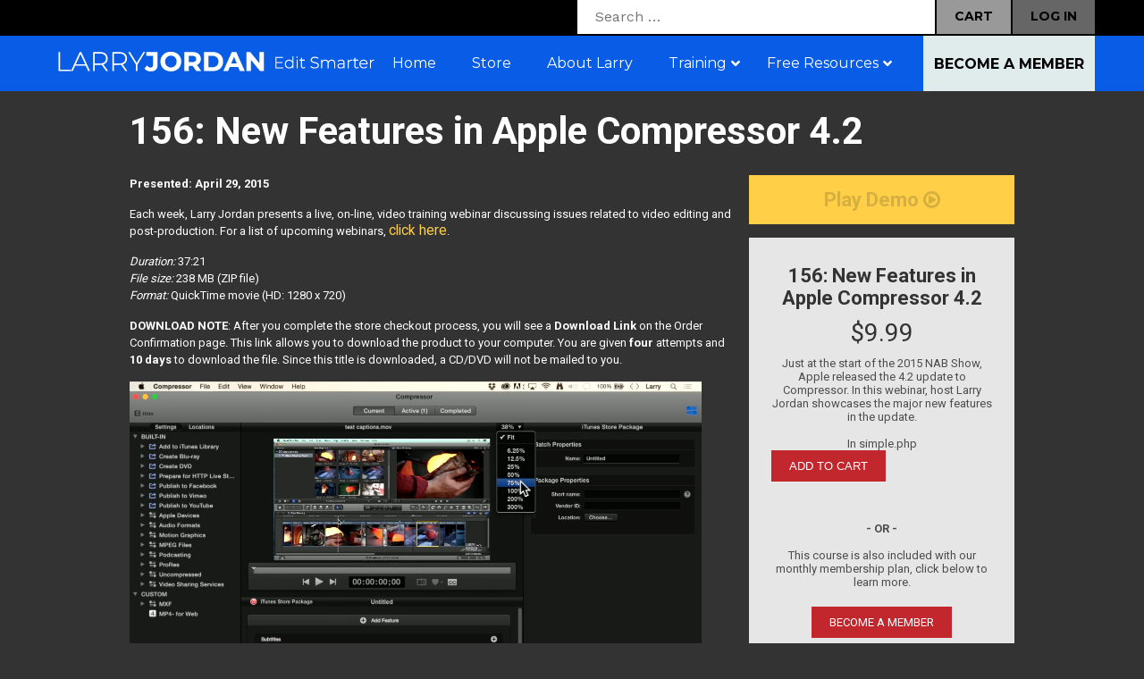

--- FILE ---
content_type: text/html; charset=utf-8
request_url: https://www.google.com/recaptcha/api2/anchor?ar=1&k=6LdyBaUUAAAAAIj84BS69JNAtndasMKtTnebAjpg&co=aHR0cHM6Ly9kZXYubGFycnlqb3JkYW4uY29tOjQ0Mw..&hl=en&v=9TiwnJFHeuIw_s0wSd3fiKfN&theme=light&size=normal&anchor-ms=20000&execute-ms=30000&cb=7hh6wbsjx253
body_size: 49026
content:
<!DOCTYPE HTML><html dir="ltr" lang="en"><head><meta http-equiv="Content-Type" content="text/html; charset=UTF-8">
<meta http-equiv="X-UA-Compatible" content="IE=edge">
<title>reCAPTCHA</title>
<style type="text/css">
/* cyrillic-ext */
@font-face {
  font-family: 'Roboto';
  font-style: normal;
  font-weight: 400;
  font-stretch: 100%;
  src: url(//fonts.gstatic.com/s/roboto/v48/KFO7CnqEu92Fr1ME7kSn66aGLdTylUAMa3GUBHMdazTgWw.woff2) format('woff2');
  unicode-range: U+0460-052F, U+1C80-1C8A, U+20B4, U+2DE0-2DFF, U+A640-A69F, U+FE2E-FE2F;
}
/* cyrillic */
@font-face {
  font-family: 'Roboto';
  font-style: normal;
  font-weight: 400;
  font-stretch: 100%;
  src: url(//fonts.gstatic.com/s/roboto/v48/KFO7CnqEu92Fr1ME7kSn66aGLdTylUAMa3iUBHMdazTgWw.woff2) format('woff2');
  unicode-range: U+0301, U+0400-045F, U+0490-0491, U+04B0-04B1, U+2116;
}
/* greek-ext */
@font-face {
  font-family: 'Roboto';
  font-style: normal;
  font-weight: 400;
  font-stretch: 100%;
  src: url(//fonts.gstatic.com/s/roboto/v48/KFO7CnqEu92Fr1ME7kSn66aGLdTylUAMa3CUBHMdazTgWw.woff2) format('woff2');
  unicode-range: U+1F00-1FFF;
}
/* greek */
@font-face {
  font-family: 'Roboto';
  font-style: normal;
  font-weight: 400;
  font-stretch: 100%;
  src: url(//fonts.gstatic.com/s/roboto/v48/KFO7CnqEu92Fr1ME7kSn66aGLdTylUAMa3-UBHMdazTgWw.woff2) format('woff2');
  unicode-range: U+0370-0377, U+037A-037F, U+0384-038A, U+038C, U+038E-03A1, U+03A3-03FF;
}
/* math */
@font-face {
  font-family: 'Roboto';
  font-style: normal;
  font-weight: 400;
  font-stretch: 100%;
  src: url(//fonts.gstatic.com/s/roboto/v48/KFO7CnqEu92Fr1ME7kSn66aGLdTylUAMawCUBHMdazTgWw.woff2) format('woff2');
  unicode-range: U+0302-0303, U+0305, U+0307-0308, U+0310, U+0312, U+0315, U+031A, U+0326-0327, U+032C, U+032F-0330, U+0332-0333, U+0338, U+033A, U+0346, U+034D, U+0391-03A1, U+03A3-03A9, U+03B1-03C9, U+03D1, U+03D5-03D6, U+03F0-03F1, U+03F4-03F5, U+2016-2017, U+2034-2038, U+203C, U+2040, U+2043, U+2047, U+2050, U+2057, U+205F, U+2070-2071, U+2074-208E, U+2090-209C, U+20D0-20DC, U+20E1, U+20E5-20EF, U+2100-2112, U+2114-2115, U+2117-2121, U+2123-214F, U+2190, U+2192, U+2194-21AE, U+21B0-21E5, U+21F1-21F2, U+21F4-2211, U+2213-2214, U+2216-22FF, U+2308-230B, U+2310, U+2319, U+231C-2321, U+2336-237A, U+237C, U+2395, U+239B-23B7, U+23D0, U+23DC-23E1, U+2474-2475, U+25AF, U+25B3, U+25B7, U+25BD, U+25C1, U+25CA, U+25CC, U+25FB, U+266D-266F, U+27C0-27FF, U+2900-2AFF, U+2B0E-2B11, U+2B30-2B4C, U+2BFE, U+3030, U+FF5B, U+FF5D, U+1D400-1D7FF, U+1EE00-1EEFF;
}
/* symbols */
@font-face {
  font-family: 'Roboto';
  font-style: normal;
  font-weight: 400;
  font-stretch: 100%;
  src: url(//fonts.gstatic.com/s/roboto/v48/KFO7CnqEu92Fr1ME7kSn66aGLdTylUAMaxKUBHMdazTgWw.woff2) format('woff2');
  unicode-range: U+0001-000C, U+000E-001F, U+007F-009F, U+20DD-20E0, U+20E2-20E4, U+2150-218F, U+2190, U+2192, U+2194-2199, U+21AF, U+21E6-21F0, U+21F3, U+2218-2219, U+2299, U+22C4-22C6, U+2300-243F, U+2440-244A, U+2460-24FF, U+25A0-27BF, U+2800-28FF, U+2921-2922, U+2981, U+29BF, U+29EB, U+2B00-2BFF, U+4DC0-4DFF, U+FFF9-FFFB, U+10140-1018E, U+10190-1019C, U+101A0, U+101D0-101FD, U+102E0-102FB, U+10E60-10E7E, U+1D2C0-1D2D3, U+1D2E0-1D37F, U+1F000-1F0FF, U+1F100-1F1AD, U+1F1E6-1F1FF, U+1F30D-1F30F, U+1F315, U+1F31C, U+1F31E, U+1F320-1F32C, U+1F336, U+1F378, U+1F37D, U+1F382, U+1F393-1F39F, U+1F3A7-1F3A8, U+1F3AC-1F3AF, U+1F3C2, U+1F3C4-1F3C6, U+1F3CA-1F3CE, U+1F3D4-1F3E0, U+1F3ED, U+1F3F1-1F3F3, U+1F3F5-1F3F7, U+1F408, U+1F415, U+1F41F, U+1F426, U+1F43F, U+1F441-1F442, U+1F444, U+1F446-1F449, U+1F44C-1F44E, U+1F453, U+1F46A, U+1F47D, U+1F4A3, U+1F4B0, U+1F4B3, U+1F4B9, U+1F4BB, U+1F4BF, U+1F4C8-1F4CB, U+1F4D6, U+1F4DA, U+1F4DF, U+1F4E3-1F4E6, U+1F4EA-1F4ED, U+1F4F7, U+1F4F9-1F4FB, U+1F4FD-1F4FE, U+1F503, U+1F507-1F50B, U+1F50D, U+1F512-1F513, U+1F53E-1F54A, U+1F54F-1F5FA, U+1F610, U+1F650-1F67F, U+1F687, U+1F68D, U+1F691, U+1F694, U+1F698, U+1F6AD, U+1F6B2, U+1F6B9-1F6BA, U+1F6BC, U+1F6C6-1F6CF, U+1F6D3-1F6D7, U+1F6E0-1F6EA, U+1F6F0-1F6F3, U+1F6F7-1F6FC, U+1F700-1F7FF, U+1F800-1F80B, U+1F810-1F847, U+1F850-1F859, U+1F860-1F887, U+1F890-1F8AD, U+1F8B0-1F8BB, U+1F8C0-1F8C1, U+1F900-1F90B, U+1F93B, U+1F946, U+1F984, U+1F996, U+1F9E9, U+1FA00-1FA6F, U+1FA70-1FA7C, U+1FA80-1FA89, U+1FA8F-1FAC6, U+1FACE-1FADC, U+1FADF-1FAE9, U+1FAF0-1FAF8, U+1FB00-1FBFF;
}
/* vietnamese */
@font-face {
  font-family: 'Roboto';
  font-style: normal;
  font-weight: 400;
  font-stretch: 100%;
  src: url(//fonts.gstatic.com/s/roboto/v48/KFO7CnqEu92Fr1ME7kSn66aGLdTylUAMa3OUBHMdazTgWw.woff2) format('woff2');
  unicode-range: U+0102-0103, U+0110-0111, U+0128-0129, U+0168-0169, U+01A0-01A1, U+01AF-01B0, U+0300-0301, U+0303-0304, U+0308-0309, U+0323, U+0329, U+1EA0-1EF9, U+20AB;
}
/* latin-ext */
@font-face {
  font-family: 'Roboto';
  font-style: normal;
  font-weight: 400;
  font-stretch: 100%;
  src: url(//fonts.gstatic.com/s/roboto/v48/KFO7CnqEu92Fr1ME7kSn66aGLdTylUAMa3KUBHMdazTgWw.woff2) format('woff2');
  unicode-range: U+0100-02BA, U+02BD-02C5, U+02C7-02CC, U+02CE-02D7, U+02DD-02FF, U+0304, U+0308, U+0329, U+1D00-1DBF, U+1E00-1E9F, U+1EF2-1EFF, U+2020, U+20A0-20AB, U+20AD-20C0, U+2113, U+2C60-2C7F, U+A720-A7FF;
}
/* latin */
@font-face {
  font-family: 'Roboto';
  font-style: normal;
  font-weight: 400;
  font-stretch: 100%;
  src: url(//fonts.gstatic.com/s/roboto/v48/KFO7CnqEu92Fr1ME7kSn66aGLdTylUAMa3yUBHMdazQ.woff2) format('woff2');
  unicode-range: U+0000-00FF, U+0131, U+0152-0153, U+02BB-02BC, U+02C6, U+02DA, U+02DC, U+0304, U+0308, U+0329, U+2000-206F, U+20AC, U+2122, U+2191, U+2193, U+2212, U+2215, U+FEFF, U+FFFD;
}
/* cyrillic-ext */
@font-face {
  font-family: 'Roboto';
  font-style: normal;
  font-weight: 500;
  font-stretch: 100%;
  src: url(//fonts.gstatic.com/s/roboto/v48/KFO7CnqEu92Fr1ME7kSn66aGLdTylUAMa3GUBHMdazTgWw.woff2) format('woff2');
  unicode-range: U+0460-052F, U+1C80-1C8A, U+20B4, U+2DE0-2DFF, U+A640-A69F, U+FE2E-FE2F;
}
/* cyrillic */
@font-face {
  font-family: 'Roboto';
  font-style: normal;
  font-weight: 500;
  font-stretch: 100%;
  src: url(//fonts.gstatic.com/s/roboto/v48/KFO7CnqEu92Fr1ME7kSn66aGLdTylUAMa3iUBHMdazTgWw.woff2) format('woff2');
  unicode-range: U+0301, U+0400-045F, U+0490-0491, U+04B0-04B1, U+2116;
}
/* greek-ext */
@font-face {
  font-family: 'Roboto';
  font-style: normal;
  font-weight: 500;
  font-stretch: 100%;
  src: url(//fonts.gstatic.com/s/roboto/v48/KFO7CnqEu92Fr1ME7kSn66aGLdTylUAMa3CUBHMdazTgWw.woff2) format('woff2');
  unicode-range: U+1F00-1FFF;
}
/* greek */
@font-face {
  font-family: 'Roboto';
  font-style: normal;
  font-weight: 500;
  font-stretch: 100%;
  src: url(//fonts.gstatic.com/s/roboto/v48/KFO7CnqEu92Fr1ME7kSn66aGLdTylUAMa3-UBHMdazTgWw.woff2) format('woff2');
  unicode-range: U+0370-0377, U+037A-037F, U+0384-038A, U+038C, U+038E-03A1, U+03A3-03FF;
}
/* math */
@font-face {
  font-family: 'Roboto';
  font-style: normal;
  font-weight: 500;
  font-stretch: 100%;
  src: url(//fonts.gstatic.com/s/roboto/v48/KFO7CnqEu92Fr1ME7kSn66aGLdTylUAMawCUBHMdazTgWw.woff2) format('woff2');
  unicode-range: U+0302-0303, U+0305, U+0307-0308, U+0310, U+0312, U+0315, U+031A, U+0326-0327, U+032C, U+032F-0330, U+0332-0333, U+0338, U+033A, U+0346, U+034D, U+0391-03A1, U+03A3-03A9, U+03B1-03C9, U+03D1, U+03D5-03D6, U+03F0-03F1, U+03F4-03F5, U+2016-2017, U+2034-2038, U+203C, U+2040, U+2043, U+2047, U+2050, U+2057, U+205F, U+2070-2071, U+2074-208E, U+2090-209C, U+20D0-20DC, U+20E1, U+20E5-20EF, U+2100-2112, U+2114-2115, U+2117-2121, U+2123-214F, U+2190, U+2192, U+2194-21AE, U+21B0-21E5, U+21F1-21F2, U+21F4-2211, U+2213-2214, U+2216-22FF, U+2308-230B, U+2310, U+2319, U+231C-2321, U+2336-237A, U+237C, U+2395, U+239B-23B7, U+23D0, U+23DC-23E1, U+2474-2475, U+25AF, U+25B3, U+25B7, U+25BD, U+25C1, U+25CA, U+25CC, U+25FB, U+266D-266F, U+27C0-27FF, U+2900-2AFF, U+2B0E-2B11, U+2B30-2B4C, U+2BFE, U+3030, U+FF5B, U+FF5D, U+1D400-1D7FF, U+1EE00-1EEFF;
}
/* symbols */
@font-face {
  font-family: 'Roboto';
  font-style: normal;
  font-weight: 500;
  font-stretch: 100%;
  src: url(//fonts.gstatic.com/s/roboto/v48/KFO7CnqEu92Fr1ME7kSn66aGLdTylUAMaxKUBHMdazTgWw.woff2) format('woff2');
  unicode-range: U+0001-000C, U+000E-001F, U+007F-009F, U+20DD-20E0, U+20E2-20E4, U+2150-218F, U+2190, U+2192, U+2194-2199, U+21AF, U+21E6-21F0, U+21F3, U+2218-2219, U+2299, U+22C4-22C6, U+2300-243F, U+2440-244A, U+2460-24FF, U+25A0-27BF, U+2800-28FF, U+2921-2922, U+2981, U+29BF, U+29EB, U+2B00-2BFF, U+4DC0-4DFF, U+FFF9-FFFB, U+10140-1018E, U+10190-1019C, U+101A0, U+101D0-101FD, U+102E0-102FB, U+10E60-10E7E, U+1D2C0-1D2D3, U+1D2E0-1D37F, U+1F000-1F0FF, U+1F100-1F1AD, U+1F1E6-1F1FF, U+1F30D-1F30F, U+1F315, U+1F31C, U+1F31E, U+1F320-1F32C, U+1F336, U+1F378, U+1F37D, U+1F382, U+1F393-1F39F, U+1F3A7-1F3A8, U+1F3AC-1F3AF, U+1F3C2, U+1F3C4-1F3C6, U+1F3CA-1F3CE, U+1F3D4-1F3E0, U+1F3ED, U+1F3F1-1F3F3, U+1F3F5-1F3F7, U+1F408, U+1F415, U+1F41F, U+1F426, U+1F43F, U+1F441-1F442, U+1F444, U+1F446-1F449, U+1F44C-1F44E, U+1F453, U+1F46A, U+1F47D, U+1F4A3, U+1F4B0, U+1F4B3, U+1F4B9, U+1F4BB, U+1F4BF, U+1F4C8-1F4CB, U+1F4D6, U+1F4DA, U+1F4DF, U+1F4E3-1F4E6, U+1F4EA-1F4ED, U+1F4F7, U+1F4F9-1F4FB, U+1F4FD-1F4FE, U+1F503, U+1F507-1F50B, U+1F50D, U+1F512-1F513, U+1F53E-1F54A, U+1F54F-1F5FA, U+1F610, U+1F650-1F67F, U+1F687, U+1F68D, U+1F691, U+1F694, U+1F698, U+1F6AD, U+1F6B2, U+1F6B9-1F6BA, U+1F6BC, U+1F6C6-1F6CF, U+1F6D3-1F6D7, U+1F6E0-1F6EA, U+1F6F0-1F6F3, U+1F6F7-1F6FC, U+1F700-1F7FF, U+1F800-1F80B, U+1F810-1F847, U+1F850-1F859, U+1F860-1F887, U+1F890-1F8AD, U+1F8B0-1F8BB, U+1F8C0-1F8C1, U+1F900-1F90B, U+1F93B, U+1F946, U+1F984, U+1F996, U+1F9E9, U+1FA00-1FA6F, U+1FA70-1FA7C, U+1FA80-1FA89, U+1FA8F-1FAC6, U+1FACE-1FADC, U+1FADF-1FAE9, U+1FAF0-1FAF8, U+1FB00-1FBFF;
}
/* vietnamese */
@font-face {
  font-family: 'Roboto';
  font-style: normal;
  font-weight: 500;
  font-stretch: 100%;
  src: url(//fonts.gstatic.com/s/roboto/v48/KFO7CnqEu92Fr1ME7kSn66aGLdTylUAMa3OUBHMdazTgWw.woff2) format('woff2');
  unicode-range: U+0102-0103, U+0110-0111, U+0128-0129, U+0168-0169, U+01A0-01A1, U+01AF-01B0, U+0300-0301, U+0303-0304, U+0308-0309, U+0323, U+0329, U+1EA0-1EF9, U+20AB;
}
/* latin-ext */
@font-face {
  font-family: 'Roboto';
  font-style: normal;
  font-weight: 500;
  font-stretch: 100%;
  src: url(//fonts.gstatic.com/s/roboto/v48/KFO7CnqEu92Fr1ME7kSn66aGLdTylUAMa3KUBHMdazTgWw.woff2) format('woff2');
  unicode-range: U+0100-02BA, U+02BD-02C5, U+02C7-02CC, U+02CE-02D7, U+02DD-02FF, U+0304, U+0308, U+0329, U+1D00-1DBF, U+1E00-1E9F, U+1EF2-1EFF, U+2020, U+20A0-20AB, U+20AD-20C0, U+2113, U+2C60-2C7F, U+A720-A7FF;
}
/* latin */
@font-face {
  font-family: 'Roboto';
  font-style: normal;
  font-weight: 500;
  font-stretch: 100%;
  src: url(//fonts.gstatic.com/s/roboto/v48/KFO7CnqEu92Fr1ME7kSn66aGLdTylUAMa3yUBHMdazQ.woff2) format('woff2');
  unicode-range: U+0000-00FF, U+0131, U+0152-0153, U+02BB-02BC, U+02C6, U+02DA, U+02DC, U+0304, U+0308, U+0329, U+2000-206F, U+20AC, U+2122, U+2191, U+2193, U+2212, U+2215, U+FEFF, U+FFFD;
}
/* cyrillic-ext */
@font-face {
  font-family: 'Roboto';
  font-style: normal;
  font-weight: 900;
  font-stretch: 100%;
  src: url(//fonts.gstatic.com/s/roboto/v48/KFO7CnqEu92Fr1ME7kSn66aGLdTylUAMa3GUBHMdazTgWw.woff2) format('woff2');
  unicode-range: U+0460-052F, U+1C80-1C8A, U+20B4, U+2DE0-2DFF, U+A640-A69F, U+FE2E-FE2F;
}
/* cyrillic */
@font-face {
  font-family: 'Roboto';
  font-style: normal;
  font-weight: 900;
  font-stretch: 100%;
  src: url(//fonts.gstatic.com/s/roboto/v48/KFO7CnqEu92Fr1ME7kSn66aGLdTylUAMa3iUBHMdazTgWw.woff2) format('woff2');
  unicode-range: U+0301, U+0400-045F, U+0490-0491, U+04B0-04B1, U+2116;
}
/* greek-ext */
@font-face {
  font-family: 'Roboto';
  font-style: normal;
  font-weight: 900;
  font-stretch: 100%;
  src: url(//fonts.gstatic.com/s/roboto/v48/KFO7CnqEu92Fr1ME7kSn66aGLdTylUAMa3CUBHMdazTgWw.woff2) format('woff2');
  unicode-range: U+1F00-1FFF;
}
/* greek */
@font-face {
  font-family: 'Roboto';
  font-style: normal;
  font-weight: 900;
  font-stretch: 100%;
  src: url(//fonts.gstatic.com/s/roboto/v48/KFO7CnqEu92Fr1ME7kSn66aGLdTylUAMa3-UBHMdazTgWw.woff2) format('woff2');
  unicode-range: U+0370-0377, U+037A-037F, U+0384-038A, U+038C, U+038E-03A1, U+03A3-03FF;
}
/* math */
@font-face {
  font-family: 'Roboto';
  font-style: normal;
  font-weight: 900;
  font-stretch: 100%;
  src: url(//fonts.gstatic.com/s/roboto/v48/KFO7CnqEu92Fr1ME7kSn66aGLdTylUAMawCUBHMdazTgWw.woff2) format('woff2');
  unicode-range: U+0302-0303, U+0305, U+0307-0308, U+0310, U+0312, U+0315, U+031A, U+0326-0327, U+032C, U+032F-0330, U+0332-0333, U+0338, U+033A, U+0346, U+034D, U+0391-03A1, U+03A3-03A9, U+03B1-03C9, U+03D1, U+03D5-03D6, U+03F0-03F1, U+03F4-03F5, U+2016-2017, U+2034-2038, U+203C, U+2040, U+2043, U+2047, U+2050, U+2057, U+205F, U+2070-2071, U+2074-208E, U+2090-209C, U+20D0-20DC, U+20E1, U+20E5-20EF, U+2100-2112, U+2114-2115, U+2117-2121, U+2123-214F, U+2190, U+2192, U+2194-21AE, U+21B0-21E5, U+21F1-21F2, U+21F4-2211, U+2213-2214, U+2216-22FF, U+2308-230B, U+2310, U+2319, U+231C-2321, U+2336-237A, U+237C, U+2395, U+239B-23B7, U+23D0, U+23DC-23E1, U+2474-2475, U+25AF, U+25B3, U+25B7, U+25BD, U+25C1, U+25CA, U+25CC, U+25FB, U+266D-266F, U+27C0-27FF, U+2900-2AFF, U+2B0E-2B11, U+2B30-2B4C, U+2BFE, U+3030, U+FF5B, U+FF5D, U+1D400-1D7FF, U+1EE00-1EEFF;
}
/* symbols */
@font-face {
  font-family: 'Roboto';
  font-style: normal;
  font-weight: 900;
  font-stretch: 100%;
  src: url(//fonts.gstatic.com/s/roboto/v48/KFO7CnqEu92Fr1ME7kSn66aGLdTylUAMaxKUBHMdazTgWw.woff2) format('woff2');
  unicode-range: U+0001-000C, U+000E-001F, U+007F-009F, U+20DD-20E0, U+20E2-20E4, U+2150-218F, U+2190, U+2192, U+2194-2199, U+21AF, U+21E6-21F0, U+21F3, U+2218-2219, U+2299, U+22C4-22C6, U+2300-243F, U+2440-244A, U+2460-24FF, U+25A0-27BF, U+2800-28FF, U+2921-2922, U+2981, U+29BF, U+29EB, U+2B00-2BFF, U+4DC0-4DFF, U+FFF9-FFFB, U+10140-1018E, U+10190-1019C, U+101A0, U+101D0-101FD, U+102E0-102FB, U+10E60-10E7E, U+1D2C0-1D2D3, U+1D2E0-1D37F, U+1F000-1F0FF, U+1F100-1F1AD, U+1F1E6-1F1FF, U+1F30D-1F30F, U+1F315, U+1F31C, U+1F31E, U+1F320-1F32C, U+1F336, U+1F378, U+1F37D, U+1F382, U+1F393-1F39F, U+1F3A7-1F3A8, U+1F3AC-1F3AF, U+1F3C2, U+1F3C4-1F3C6, U+1F3CA-1F3CE, U+1F3D4-1F3E0, U+1F3ED, U+1F3F1-1F3F3, U+1F3F5-1F3F7, U+1F408, U+1F415, U+1F41F, U+1F426, U+1F43F, U+1F441-1F442, U+1F444, U+1F446-1F449, U+1F44C-1F44E, U+1F453, U+1F46A, U+1F47D, U+1F4A3, U+1F4B0, U+1F4B3, U+1F4B9, U+1F4BB, U+1F4BF, U+1F4C8-1F4CB, U+1F4D6, U+1F4DA, U+1F4DF, U+1F4E3-1F4E6, U+1F4EA-1F4ED, U+1F4F7, U+1F4F9-1F4FB, U+1F4FD-1F4FE, U+1F503, U+1F507-1F50B, U+1F50D, U+1F512-1F513, U+1F53E-1F54A, U+1F54F-1F5FA, U+1F610, U+1F650-1F67F, U+1F687, U+1F68D, U+1F691, U+1F694, U+1F698, U+1F6AD, U+1F6B2, U+1F6B9-1F6BA, U+1F6BC, U+1F6C6-1F6CF, U+1F6D3-1F6D7, U+1F6E0-1F6EA, U+1F6F0-1F6F3, U+1F6F7-1F6FC, U+1F700-1F7FF, U+1F800-1F80B, U+1F810-1F847, U+1F850-1F859, U+1F860-1F887, U+1F890-1F8AD, U+1F8B0-1F8BB, U+1F8C0-1F8C1, U+1F900-1F90B, U+1F93B, U+1F946, U+1F984, U+1F996, U+1F9E9, U+1FA00-1FA6F, U+1FA70-1FA7C, U+1FA80-1FA89, U+1FA8F-1FAC6, U+1FACE-1FADC, U+1FADF-1FAE9, U+1FAF0-1FAF8, U+1FB00-1FBFF;
}
/* vietnamese */
@font-face {
  font-family: 'Roboto';
  font-style: normal;
  font-weight: 900;
  font-stretch: 100%;
  src: url(//fonts.gstatic.com/s/roboto/v48/KFO7CnqEu92Fr1ME7kSn66aGLdTylUAMa3OUBHMdazTgWw.woff2) format('woff2');
  unicode-range: U+0102-0103, U+0110-0111, U+0128-0129, U+0168-0169, U+01A0-01A1, U+01AF-01B0, U+0300-0301, U+0303-0304, U+0308-0309, U+0323, U+0329, U+1EA0-1EF9, U+20AB;
}
/* latin-ext */
@font-face {
  font-family: 'Roboto';
  font-style: normal;
  font-weight: 900;
  font-stretch: 100%;
  src: url(//fonts.gstatic.com/s/roboto/v48/KFO7CnqEu92Fr1ME7kSn66aGLdTylUAMa3KUBHMdazTgWw.woff2) format('woff2');
  unicode-range: U+0100-02BA, U+02BD-02C5, U+02C7-02CC, U+02CE-02D7, U+02DD-02FF, U+0304, U+0308, U+0329, U+1D00-1DBF, U+1E00-1E9F, U+1EF2-1EFF, U+2020, U+20A0-20AB, U+20AD-20C0, U+2113, U+2C60-2C7F, U+A720-A7FF;
}
/* latin */
@font-face {
  font-family: 'Roboto';
  font-style: normal;
  font-weight: 900;
  font-stretch: 100%;
  src: url(//fonts.gstatic.com/s/roboto/v48/KFO7CnqEu92Fr1ME7kSn66aGLdTylUAMa3yUBHMdazQ.woff2) format('woff2');
  unicode-range: U+0000-00FF, U+0131, U+0152-0153, U+02BB-02BC, U+02C6, U+02DA, U+02DC, U+0304, U+0308, U+0329, U+2000-206F, U+20AC, U+2122, U+2191, U+2193, U+2212, U+2215, U+FEFF, U+FFFD;
}

</style>
<link rel="stylesheet" type="text/css" href="https://www.gstatic.com/recaptcha/releases/9TiwnJFHeuIw_s0wSd3fiKfN/styles__ltr.css">
<script nonce="a2ECm2xPEe7nHRjCAL9qpw" type="text/javascript">window['__recaptcha_api'] = 'https://www.google.com/recaptcha/api2/';</script>
<script type="text/javascript" src="https://www.gstatic.com/recaptcha/releases/9TiwnJFHeuIw_s0wSd3fiKfN/recaptcha__en.js" nonce="a2ECm2xPEe7nHRjCAL9qpw">
      
    </script></head>
<body><div id="rc-anchor-alert" class="rc-anchor-alert"></div>
<input type="hidden" id="recaptcha-token" value="[base64]">
<script type="text/javascript" nonce="a2ECm2xPEe7nHRjCAL9qpw">
      recaptcha.anchor.Main.init("[\x22ainput\x22,[\x22bgdata\x22,\x22\x22,\[base64]/[base64]/bmV3IFpbdF0obVswXSk6Sz09Mj9uZXcgWlt0XShtWzBdLG1bMV0pOks9PTM/bmV3IFpbdF0obVswXSxtWzFdLG1bMl0pOks9PTQ/[base64]/[base64]/[base64]/[base64]/[base64]/[base64]/[base64]/[base64]/[base64]/[base64]/[base64]/[base64]/[base64]/[base64]\\u003d\\u003d\x22,\[base64]\\u003d\\u003d\x22,\x22w5jCrcKuw5PCs8Oww5HDjhRHaHVMS8KbwpswdWjCjRrDoDLCk8KnO8K4w60qfcKxAsKlQ8KOYG9CNcOYLHtoPxfCizvDtDdrM8Ovw5nDnMOuw6YvO2zDgH8AwrDDlBzCo0BdwobDssKaHB/DqVPCoMOHEnPDnlbCo8OxPsOdVcKuw53Dm8Kewos5w4rCucONfCnCtyDCjWjCk1Npw6XDmlAFalgXCcOHZ8Kpw5XDscK+AsOOwpwiNMO6wprDjsKWw4fDvMKuwofCoBjCqArCuG9bIFzDkh/ChADCqsOBMcKgdVw/JU3CisOIPVbDksO+w7HDtsORHTIVwqnDlQDDncKYw65pw7keFsKfC8KAcMK6BgPDgk3CgcO0JE5sw7lpwqtWwqHDuls0Wlc/IsOlw7FNRj/CncKQYcKCB8Kfw7NBw7PDvCfCvlnChRjDpMKVLcK2B2prOyJadcKULMOgEcOBE3QRw6/CuG/DqcOcXMKVwpnCgMOHwqpsc8KIwp3Csx3CgMKRwq3CuyFrwpthw7bCvsKxw5bClH3DmyQmwqvCrcK6w6YcwpXDixkOwrDCsnJZNsOfIsO3w4dSw6d2w57ClcOEAAlQw6JPw73Cn3DDgFvDmmXDg2wUw71iYsKiT3/DjCQmZXI5bcKUwpLCoTp1w4/Dm8O1w4zDhGtZJVUOw6LDskjDp3E/[base64]/DjMKgw6nCr8KKf8OIwrQqbjsuUyLCnhjCgsOqM8KRb2zCllZJfMKMwqh3w6ZEwp7CoMOnwq/CkMKCDcO+cAnDt8O3wpfCu1dHwo8oRsKRw5JPUMOdC07DunHCvDYJBsKRaXLDmMKwwqrCrxPDvzrCq8KUb3FJwrbCpDzCi3vCkCB4DMKgWMO6AHrDp8KIwpbDjsK6cTPCn3U6IsObC8OFwoJsw6zCk8O+GMKjw6TCrBfCog/[base64]/[base64]/CrcOkaFzCocOCPAvDqVvCg8KlPDbChsOVw7rDmGIawo4gw6FSOsKAD1Vofg4gw5NWwrPDmi4NasOJNMK9e8Ovw5XCosO3JlnCm8ONQcKML8KBwoknw41Lwp7CncOXw58IwojDr8KrwqUOwonDplPCsxk4wrcMwpFHw6jDhABLRcKTw6jDh8OOQhI7dsK7w4NPwo/[base64]/CjH/[base64]/AsKiUzB3IwLDkMOOw44VwrpGSHANw6rDhm/[base64]/Chzp3CsKeTXLDosKdSRRaTsOtwpwyHgovccOfw6DDvzTDrcODcMOxTsOdIcKAw5RYdwcfcRwZXyxOwq3DgmsjKCN6w59Cw70zw7vDuGN2XzxjCWvCtcKQw6pgfwABLMOGwrbDiCzDl8OVLlTDiRZ0Kmh/wozCri42wqMES2LCjsOCwrfChzvCqwHDvg8Cw6PDlsKAw5Esw7F4em7Du8O9wq/DksOGXMOKIsOGwocLw7QAdyLDosK/wovChAQOZWjCnMONf8KKw4Z5wo/Cp3JHMsKQEsKfYkHCrkEeHkPDlErDrcObwroTLsKVdcK8w41GIsKFLcONw7zCq1/CqcORw7Y3QMOjVzsePsO0wqPCl8OGw4zCkEEGw4xdwr/CuWU4DjpUw7PCvA/ChXQTeRI8GC9+w7bDjRBdDyxaK8KWw7YKwr/CgMOyZMK9wrdWDMOuTcKoWQRVwrTDjlDDvMKDw4LDn1XCv0/[base64]/Drjkww4PCu11tCS5WcUfDqw4kE8O/Y1rCoMK/RsOTwoQiTcK9wpLDkcO/w6vCgTDChl0MBxQeBXYJw6bDjCdndRbDv1hqwq/CjsOSw4ZwNMKlwp3CqXU3JMKaJh/CqnzCo3g7wr/CmsKAbkl0w73Dv27Cm8KIAMOMwodTw6tAw7MTVsKiQMKiw7DCr8KhDAoqw7TCncK4wqULS8OgwrjCsxPCrcKFw6Iow5LCu8KgwpPCocO/w6/DvMKZwpROw4rCrsK8ZUwSEsKLwpvDu8Kxw5ELKGBtw794XR/CvC7DpsKLw4jChsKFbsKNQSPDmlEtwrQpw4ROwoDCgRDCtMO6JRrDkUDDhsKcw6HDohTDohTCt8OQwoNiLSjCmkorwrpmw49iw4doc8OLKSlSw7zDhsKgw7jCvQrCoC3CkkTDlkDClRhPWcOzJFFhesKyw7vDlnAZwrLDuFXDssKBJsOmDUvDqMOrwr/[base64]/DrMOiUFLCmcO+YHXDoDxcYHMwwqdvwpElw6rCi8KBwqzCvsKJwpAOfTDDr21Rw6vCtMKbTT1kw61Bw7NXw6DCpcOVw6HCqMOUSwxlwoo3wqt6byLCt8KBw5t2wq5Aw6g+Y0PDrcOvJncmFTfCh8KYFMOEwo/[base64]/ClAHDrVPCnFzCkjQjw6PDrMKnE8K4wp1DRx0rwpvCu8OmDw7CmmJtwqYGw7VdGcKcd2YFEMKHJG7ClThBwpdQwqjDgMKqLsKdBsO8wrtxw5jCr8K7UsOyUcKub8KKNFw9wqHCoMKCGzPCkUTDvsKhf1kPUBIdDy/CgsOgfMOvw69NHMKXw4JEXV7CoTvCoHDDmSPCu8OgWErDtMOIAcOcw4MgXMOzO0jCjMOXPjEPB8K7EQ41w5FnZsKQOwXDs8OtwqbCtiZ2RMKzew4bwo47w6vCrMO2DcKheMO3w45aw5bDrMKrw7/DpVMwLcOUw71owpHDpAIqw67DsxLCisKGw4QQw4DDgk3Dn2phw5RWfcKsw5jCo2bDvsKBwpjDk8O3w7tOC8Otwq8RMsK4dsKDfsKTwr/Dm318w4l4P0IDJU0VYhfDlcKcBSbDrMKpVMODw5/[base64]/Crh4PeA3ChEcrMsKIEcK+w6LDqAPCtmnChworDcKuwqNnVRjCqsODwrTCvwTCr8Opw5jDkUJTAB/DlgbDv8KMwr1zw4TCin9wwqnDu0oiw6PDs2QoP8KwAcKlLMK2w4hOw6vDkMOrMl7DpzHDlzzCs0rDr17DuGHCpC/CmMO7HMKSFMKxMsKkenTCu3EewrDCtjp3PR4ELg7CkGvCpBXDssKzRn9EwoJewoxMw4fDmsOTUFE2w5HDuMOlw6fDiMOIw67Cl8K9Im3Cvx84MMK7wq3DlnwNwrV/a1LCqTtJw5nCksKGORzCpMK4QsOow5rDtR9MPcOew6HCoDlHa8OTw4kHwpVVw67DnynDnzw2I8O+w6smw4s7w44pbMOPXTHDlsKZw7E9bMKtbMKgKWXDjcOHch8gwrtgw7jCsMKXVArCuMOJT8OFVsKlJ8OZCMK8KMOtwrjCuy8AwrFSd8OsNsKVw61xwotSWsOTZcK/XcOXCsKYw78LCEfCmgbDucOPwp3DisOSPsK+wr/Do8OQwqMmJMOmNMOLw6F9wqNLw7EFwqN+wo3DhMOPw7PDq1Zyf8K5e8KJw69Mw5PCnsKfw5wHBXlew6HDoGN9HljCp2sfTsKZw6QgwrLClBRxwoTDoSvDl8OLwp/DoMOLwo/CvcK1wokXc8KkI3zChcOPGcKxYMKMwrocw6PDnnF8wpnDjHstw47Dim5fbQ/DkhTCkMKPwrrDsMOQw5pOCnFQw6nCh8KYZMKbw4FlwrfCqsKxw7LDsMKjBsO/[base64]/[base64]/CosOEQsOBd3/CnGIwaD9maiDChQHDl8KoYkhCwpTDlXhCwp/DqcOVwqjCosOzX33ConrCsBXCrkpaGMOeKxERwqfCkcOIFMKFMW0oY8Kyw6IYw67Dh8OGUMKMZFbDnj3Ci8KRO8OYAsKEw74yw6DCjncKR8KUw7YTwp0xwpNbw5QLw4c8wr3Dp8KwXnbDkA1HRzrCkn/CowYodSABwpEPw4XDksOGwpwpVsKUGBR7esOqBcKtEMKCwotswpt5GsOfHGFywprDk8OpwpXDpDp2Z3zCszJpOMKhQi3CkVXDkV3CosKuWcO+w5bCpcO/QsO8JVzDksKVwol/wr5LYMOZwqLCuyPDs8KWMwltwpNCwpbClRzDoC7CqjEbwrVAEjnCmMOOwrLDh8K7ScOPwpjCuQXDliRDeAjCpRkEL0M6wr3CocOAbsKYw7UZw5HCpFTCt8O3MG/CmcOnw5fClGkpw7Z/[base64]/DoMOiXX9LIcK0wpkXw6PCqlRBVWXDnmYPQMOAw4fDrcOYw48UVcK9P8O6QMKkw7nDpCBvKsKYw6nDrFzDgcOreiFqwo3DtxIzP8OvfWbCk8Kww54DwqBgwrfDoCNhw4DDvsOBw7rDkXRCwozDlsO4Qksfwp7CpsKlDcKcwrRJIH1xw6YEwobDuU03wpjCggJ/dAXDti7CtHjDqsKjPcOfwp4bXCDCsD3DvDfChxjCuAE5wqpDwplKw4bChXrDmiXCv8OfYHXChGvDnMKeGsKpIStaD2DDr3sSwqjCusK2w47DicO4wpzDjR3ChUTDoFvDox/[base64]/G8OCV8KmYx0ow4kPwpzDqcOewpVrDcOBwrh3V8Oiw6ESw68OAGxkw7XCoMOuw67CosO/esKsw6ctw5bCvMKswophwp4dwo3Dql4jTBnDi8KqRMKcw54HasODS8OxTjHDhsKuEWM8wonCsMKxYsK/[base64]/[base64]/CoiY9w4dcAThOKgJfwojDo8O0w6bCjsKIw7jClFDDnnEXA8K+woY2Q8KzbhzDonl1w57CsMK7w5XCh8OGwqzDjS3DiQ7DtsOcwpAQwqPCnMO9ZERScsKqw4fDk2/CkznDiTvDrsOoYhlMKh4GHREZw4xLw6EIwoXDmsKrw5RwwoPDuR/CuH3DjGsuWsK8Twd3GsOTCsKjwo7DkMKgX3FSw4HDi8Kdwr9Fw4nDj8O5E0TDn8OYZSHCnjo5wqNSGcK2a3tqw4AMwq8Kwr7DnznCphtQw6fDsMK0w7FJQsKYwpTDmcKEwprDnFnCrQRUfRDCucOEPh8QwpV/wpR6w5HDighBFsKKSz45SkTCqsKlwpfDq2dsw441MWR/[base64]/DpMOjw4VLwpPCvSjDqsK+w7/Cjl3DhcOnKcOHTMOsdB3CucKBcsKRDm1WwqVDw7XDhmPDnMOYw6lXwoEIXy9Vw6/DvMOGw67DkcOwwoTDocK0w7B/wqRBIsKCbMOKw7bCvsKbw5/DkcKGwqc7w7zDjw9zfEkNf8Owwr0Zw6HCrm/DhiLCuMO5wr7DtU3DusOMwppXw4/DhW7DsTUWw79TBcK2cMKbXVbDpMK5w6QMDsKjaj0DRMKgwpJMw7XCmVHDrsOiw5EJKk1/w4UTY1diw6p+R8O6O03DgcKiTG/[base64]/DhTlMwrnDiwDCrXQefWZuw7PCol9Wa8OYwp9Twr/DiS0Lw6PCrhJecMOLQcK/AsOsFMOxQmzDjhNmw7nCmArDggRNZ8K6w5UvwrDDm8ONQ8OWDyHDucOINMKjVsKkw6vCtcKca0gga8Ozw4vClUbCuUQUwrRoQsOlwp3CisOuRCQld8Ocw5bDs3INbMK8w6TCoVXDgMOkw4xkeXpYwp/[base64]/CtMO+wr01wqxAw7FXw47CqULDn3jCnCXCggbDncOJa8KKw7rCiMKzwoXCh8OEw7zClxEvJ8O7JHfDmg9qw5DCjEgKw5liFQvCohnCminCvsOLc8KfDcOue8KnYDROXXgpwrogNcOZw6DDuWQMw5tfw5XDgsOKOcKTw4BXw6/Dmz7CmCcEAgHDkhTCijM/w7xdw6hNU27CgMOjw6XCq8KUw4cvw6nDncOQw7hswrUCa8OcEMOmG8KBYcOvw4XChMOnw5TDhcK9ZkQgaiojw6HDhsO2VnbDlFQ4AsOUKMOqw6TDt8KABsKKAMK2wpPDt8Ofwo/[base64]/DiC8GZsObwrnCrcOlAz1gw4JuwqkxSFQAasO3wrfDmsKbworCnl3CoMObw7RyZTDCjMKXP8OewofCtDwzwo3CicOvwp04BcOnw5kRcsKcGTjCpsO6fiTDqmbCrwbDgwnDscOHw4o5wrLDn1NoGGZ9w7fDpG7Cjwl3GUAbSMOuasKqY1LDrsOPMEMbYRnDvFvDkMO/[base64]/CiMOgOMO0wozCqSHDisOUwrlIwqzDiwHDpcOMw6ASwpg0wofDicKTHMKdw4phwrHDmVDDqEBpw4rDh1/CgyjDo8KDEcO0bsODK2F5wrp6wocowrbDhDdBcQAZw6tgOsKUCFgowpnCpH4uFBrCiMOOSMKowp5/w7fDmsOgLsOOwpPDgMKYSVbChcKWS8OCw4LDnVpmwqgyw5jDjsKyZVUMwqfDvDoLw77DsU7ChWoRRm/CgsKDw7DCtjFiw5XDlsK0JURLw6fDji0xw6zCvX4uw4TCtMKjQ8Kkw4xxw7cofsO1PhzDi8KhQMORXS3DoGRTP3F7EFTDgG5OQXDDhsOvJn4bw5pqwpcFWFEYWMONwpTCvQnCscKuZwLCi8O4KiUwwq9gwoZGaMKmc8OTwr8kwr/[base64]/DgE4Hw6jCtmFKEGbDnxnDksOBw7XCkXAjIcORwpIww61Vwo7DmMKVw6kZTcOIGQs5w4ZFw63CtsO+cSkCKDg7w6dFwq8rwqfCnmTCj8K6wokzDMK9wo/DlU/CjEjDh8KSZEvCqDF1WBDDtsOBHi8tTV/Dt8OffT9eZMOMw5ByHsOLw5TCj0zDm1BOwqVyInRZw4gTfCfDrHnCvCPDncOJw7bCsn00A3rCh35kw4zClcOFPWtaAkbDrRgRTMKawr/CqWPCrCrCocOzw63DuRzCsm3Di8OowozDncKWT8OhwoNZLU0iXHTClnLCkUR6wpTDi8OiWww4McOEwq3CgkfCuCZGw6/DvClCKMOBAGbCgjHCusKGIcOUCxbDnsKlVcKSIMK7w7DDijoRJSHDrkUZwrBkw5fDh8ObHcKfU8KubMObw4zDnMO3wqxUw5VRw7/DiGbCthg3YhRjwp8nw4nDiipASH4eDzh+wqsqKnJDOsKEw5DCvXDDjQ9QPMK4wptbw5cXwq/Dv8OrwotNdGnDqMKtLFbCl0oGwohIwqbChsKoZsKUw5F5wrvCnGBmKcOGw6vDqUnDtBzDmcK8w5sXwrl2C0pzwqbDjsK+w6zDtQR8w63CuMOIwpcUdn9HwojCvBXCgitGw6XDtD7CkgdDw4rCnjDCt1dQw6fDvi/CgMO5CMOUBcOlwofDnArCscOCKMONcUBkwpzDikPCgcKGwo/[base64]/wqQATFJawrwjV1vCowscBigeYyI6UwPDhMKDwo/Cv8OtdMOfBGbCuTXDj8KIecKkw4nDigADMjAUw4LDo8Osd2jCmcKbwolQd8Omw6UawpTCixHCisOuQipXOQYiRMKxZEMIw5/CrxzDr3rCqHDCs8K8w6nDrVpvWT8xwqHDsE9dw4Bdwp0MPsOaRB3CgsK9eMKZwoV+TcKiw7zCiMO5AmPCqcKJwoRiw7LCiMOQdSt0JsKFwo3Dn8KdwroOJ0psFzZswrHCk8Kvwr/[base64]/ClhBLwqgXLMKtw4slwplWwqDChMKWMcKswoNKwpU8ZC7CqsOdw4fDlgAiw5TDgsKfVMOOw5UYwr3DnC/[base64]/DqsK6eAbCvsKqwo1sLFxQTDElDUfDmMOkw7/CiHfCl8ORDMOjwoo9w50KdMOVwp5WwrvCtMKmH8KBw7pNwoZMQsKBHMO2w602C8KjPcOhwrlPwrdtdyd8RG8IccKowq/Dpi/CjVJmCWnDl8KJwpfDrsODw6zDh8KAASM7wosRJsOFBGnDu8KGw59gw6jClcOHEMOlwqHCqykfwprCpcONw61kOjwywpPDvcKeRgh/bFvDnMOAwr7DgRBjEcK2wrDDq8OEwqjCrcKiEyTDrGrDnsOmFcOWw6pOWXMIVxjDu2R3wp7Dr1RDL8Orw43ChsKNWzkRw7E/wo3DunnCu1dXw4wyG8O7Pghww6vDj1DCvzZuXmzCuzx3XcKBEsOBwqDDthAiwoFZGsOHw7DDtsOgHsKrw6vDicK8w4xEw74TF8Krwr7Do8K/FwFUdsO/bcOeLsOzwqBvdndfwrI3w5Q1dhAMNxnDu0R8UsKgZGwlfkAvw6BsK8KIw4bChMOAMEcBw5NNP8KkG8OBwrogT1nDmkU4fsKpVDzDrcO0OMOewo1WfsO3wp7DnB4bwqwew4Z5McKVBxXDmcOPCcKuw6LDkcOKwodnGn3CmAvCrwgbwp8Rw57CscKleF/[base64]/w4UMw5/CjsKkD8OVAWsec2XCkcK1FsO5cMOlWm4ZOW3Dr8KnYcOPw4fDnWvDlSBZdV7CrR4XJy8DwpTDk2TDgBfDswbCnMKmwqTCi8OxOsOSfsOPwqJlUnl9VsKWw7TCh8KVQMK5AwJmDsOzw4xcw7jDsDMdwqXCrsOBw6c3wrFewoTDrArChh/DsnjCqcOiQ8KMdElrwq3CgyXDqjk1CUPCpAzDtsO7wprDgsONY0liwp/Dn8KOb1XCscO6w7dJwo5fesK/[base64]/[base64]/wpYzBMOywqHDl8Kew57DjjDDnAoDJcKLUxtgw4nDjcK9TMOIw59rw5I3wonDsVbDqcOERcOwdllSwop+w5wVb1ASw7Zdw5PCnhUawolFOMOiwqTDicK+wr4vY8O8aTdLwrkHcsO8w6/DtSjDmGM5MyVLwpghwq7DgcKHw5PDrMKPw5TDqcKKPsOFwqfDuUA8GMKTC8KRwoN3wpnDhMKVJBrDqMOuL1fCp8OqUcOIKS1Fw7/CokTDs0rDu8KDwqjDtsKrKSFkKMO9w4hca3Riwq3DiTMwf8K0w4zDo8KORFXCthdZQQzDgCXDvcKnw5DCjAHCjsKxw6bCsW7Clw3DrUUrUsOrDEYDH0bCkC5acmgcwp7CkcOBJG9CdD/CkMOmwoAMDzY9fQnCq8O9wozDpsK1w6nCjwnDvsOEw4zClUpYwqvDkcO7wqvClMKleEbDrMKAwqpuw6c/[base64]/CoSzCrGTCgytlw4vClcKTVXDCpxERSyjDrMK+fMKqDinDgzzDk8KFU8KLH8Oaw4jDq20ow4jCt8KOEDIJw6PDshfDnVJQwq5Bwr/DuW1ACwPCvhXCsQ4wNl7DtRXDkHvDqjPDhiU+BApvLF/DnQksTH8aw7YRS8OxW1ZZUkLDqR45wr1QfsKkdcOhVFJfQcO7wrTDtEpvcMKwcsObcMOPw6cbw5Vpw7PCnlYBwoZpwqPDrz3CmsOgI1LCjg0/[base64]/DisK+N8OOcMOMGcOCwp7CgcKbw68nwqHDnQEXw45uwrgaw44BwpTDmkvDgRvDtsKXwq/[base64]/DrSrDn8K9CcKvwo0Zb8KDw6xuwrsrdcOlSMOYf2HCiU7DvgrCicKxOcODw7tofsK3wrRDZ8ONdMOxSwfCjcOaLy3DnDTCtMKlaxDCtBl6woMkwoTCqcOoGyfDrcKbw4p/w7vCl3TDvj7CssK/[base64]/DuhRRLcOIw6nDiTw7D8OEPMKowr/Cq3VHEyfDu8K6JwrCgiMBAcO7w5HDo8KwQEzDr03CrsKsD8OfKEzDmMOfG8OpwpnDthpnwrzCicKVfsKoR8OswrrCsghRXBHDsVPCqw9bw70Ew6rCi8KECsKTR8Kjwo9ECEVZwovCtMKOw5bCo8K4woQELwBtXcO4dsKzw6BYcQAgwopXw6DCgcO3w7Jow4PDswUkw4/DvgFIwpTDnMOVNyXDocOawrQQw7TDmSzDk3zDi8ODwpIUwpPCn1DDiMO5w5cOccOdVWjDgcKOw59cEcKbOcK+wrNLw4k+TsOuwrJpw7kiJBfDqhQ0wr95VwHChzdXIgjCpjjCsVQUwq0NwpTDuGVsBcO/ZMKxRBHCpMOpw7fCmmJlw5fDk8O0WsKsMMKIaQZJwqPDhsO9RMKhwrV4wq8Dw6/CrDXCgHx+UmE5DsOxw58+bMOIwrbCgcOZw6IYFnR5wpvDmVjCjsKCXgE6MU7CtBTDsAA9QU12w7zCp2hff8KKf8K/PR3CisORw7XCvC7Dt8OBPxbDpMKnwq9Kw70SfRUCVQ/DkMKqG8OAWURLNsOXwqFVw5TDngbDgVUfwqPCp8KVLsOkF3XDlg0vw64Yw7bCn8K/Fk/DuiZhCsKCwqjDnsO+HsKtw7XCoArDtRouDMOXYQwqbcKffcKjwpY0w6I2woHCssO3w7LCllAWw5rDmHxGU8OswrwyUMKqJ3twcMOuw77ClMK3w4/DpyHChsO0wrbDkWbDiWvCtxHDscK8D3HDhRfDjBbDtEY8wpF6wot5w6PDrzwYwq7CoVB5w47DlinCp0jCnBnDmsKcw6M0w6XDjMKkGg/ChWfDkQZCC3vDqMKCwpfCsMOkEcOZw7Q4w4XDvj8owoDDoHlee8Kpw4bChsK/CcKUwoU2wrPDkcOlQMKFwpjCigrCtMOtEnlGMyt9wp7CqxvCvMKVwrBww7PDlMKYwr/Cn8KUw7AsKApgwosgwpBYKiM6a8KCLW7CnTdKXMOww7tKwq5Nw5jCikLCk8OhDVPDtcOQw6Miw4B3BsOcwoLDol1jC8OPwrdNQyTCohgpw5/Cpz7DjsKYAcK4CsKDEcKZw4MUwrjClsOfDcORwonCv8OpVWQ3woQ+wpLDhsOHF8KpwqRkw4TDlMKAwqJ+al/ClsOUdsOzC8OAS2Nbw71Ue2wIwo3DmMKiwoRXbcKOOcO5GcKDwr/Dv2zCtzx+w5LDrcOrwo/DsDzCoGIDw44Ke2jCrw5vRsOew5Bjw6TDhsKjVggeI8ORCsOrwo/DhcK+w5LCqcOlKiPCgMKRRMKIw6LDsxLCusK3CmdVw5Eowo3Dj8Kaw40XVsK8SV/DoMKrw6rCigbDscO2UMKSwrdPH0YnJSNeDRBhw6PDiMKSV25Cw5zDpW0ZwppEFcK2w6jCncKRw43Cl0caZysPdhRKHWRKw4LDsScWLcKOw5svw6zDv08jXMOUCsK3cMKawqvCiMOKZWRWehbDgnsFFMOPQV/CoCMFwpTDp8OcVsKWw6DDt03ClMKQwrFAwo5/TcKqw5jDscOZw4h8wonDs8KDwoHDpg7CthrCimHCncK9w5TDlzHCpcOcwqnDt8KKBmoWwrN4w5QFQcO2cCjDtcOwJzPDuMOBdGbCnTjDjsKJKsOcPFQpwpzCm0QUw4pdwo8gwq3Dqw7DksKfScK5w5s3FzdKAMKSXsKjD3rCsmFIw7c6UlBFw4nCmsKLS1/CpmXCmcKfHk/DoMKuaxVhFcKfw5fCgxl4w5vDgMKDw4PCtk53VsOpfjMacxlYw68vcgVGVMKqwp4RFl5bf0bDs8Kiw7fCg8KGw6VHfRQDwqvCkSfCq0HDh8OWw706FsOnP3Ncw4EDOcKNwp1/C8Ohw5R/wo7Do0nChMO1EMOcccKWEsKUZ8KsRsOjwoIvHg3CkXrDhS43wrVkwqE4JXIaHMKWPsOTDsO3d8OjWMKWwqnCnEnCqsKuwqpNYsONHMKuwrMhAsKUQsOKwpPDtjgWwoUHUBfDgMKjVsOWHMK+w7RZw73CmsO4MQNgWMKZLcOeZsKlBDVXN8Kww6nChy/DqsOjwoh8EMKnHnQ6TMOqwoLChsOOZsOgw4E5K8Otw40eUEDDkEDDtsOcwpZhbsKHw4UTHy5xwqUPDcOxPcOGw6YLRcKcaiwpwrPDv8KCwqdSwpfCnMK/XWbDoF3Cr01OFsKQwrcFwpPCnWthcFQ5OHQBw5tbIEdhfMOaA1FBC3vDkcOuNMKQwrnCj8OUw4LClF4APcKnw4bCgSVEIcOkw4JfGVHCiQZ0R141w6vCicOYwofDg33DliJFLsK6VE4GwqzDtFpBwqzDokPCi0tow43CqHYZWh/DimFzwoHDq2TClsKVw5wpT8KYwqRFIWHDjTvDul13cMK3woQ0V8KqI0k1axB/Ag/Cv29KPMOVCMO3wqEuHlkXwq8Ww5zCuT14GMORNcKITy3DtytEIcKCwpHDnsK9F8ORwowiw7vDi3lJHkUSTsOcIVDDpMO8w5RZEcOGwokKVXYdw5bDk8OQwoLDiMObFsKRw7x0V8OCwr/Cnw3Cm8KbTsODw4RxwrrDuAZ6RyDCp8KjSUZdF8OtOBtPQxjCuwHCtsOXw4HDp1cUOQVqB3vCicKeWMOxWmkXwqsJOcKbw4FvFsOUL8OgwodgFXl4w5vDqMODRznDh8KYw49uw7rDksKdw5nDkF3Dk8OuwqoaEsK/fV3CsMOUw6DDjBhfCcOJw55JwprDshgLw5XDpcKnwpfDi8Kow4EBw5/[base64]/CsDB8YWUGVHJNcEwiG0nDs1gpY8KjwqR2w5zCvcOXKMOTw6URw4hXajzCssKPwpteNRTCuSxLwqjDqsOFL8OXwpExKMK2wpnDo8OGw57DtwbCtsK+wpZ7ThnDiMKFScKLWMO/[base64]/[base64]/[base64]/DinFjw6bDscOKwqhAESnDrMKmbsOfOMOKwoNFG1TCkcKMYFrDisKUGUttZ8Ofw7vCoDjCu8KDw43Cmg3CkjQ/w4zDksKccsOAw5zCksKjw7bCm3nDpiQ+FcO9P3bCiF7Dt2w6CMKBHhQDw7NBLRZbYcO1w5vCtcK2XcKIw4zDm3QawrdmwoDCtxbDrcOowq9AwqnCuD/DoxnDvkdfZsOCD0DCtiDDmTPCl8OSw40ow77CvcKZMCnCsSZqw4RubcKYDWzDrRYmZXDCiMO3TWkDwr83w6sgwrJLwqk3RsO3VsKawpwewos4EsKsUcObwpEzw5fDu0hxw59Rwo/[base64]/[base64]/DrBPCm17Dt2czN8Ojwrc7wppPw613VsO4c8OlwrrDnsO3cDHCmXrDqcOiw67ChFPCg8KYwr56woVfwo0/wqQKXcOgR2XCqsOTZFN1AMKnw7R2W140w4kEw7HDp1FoKMOxwpJ7woR5K8KWBsKrwovDpMOnQ2/CvjLCrEDDsMOOFsKAwps1ATzDsjLCmMO3w4XCgMKDw4zCsHPCosOiw53DksORworCpMOkAsK3fhMtFBLDtsOuw4XCokFsQksBAcOoOAsewpTDmT/Ch8OtwofDrsK4w4XDoB/ClA4Pw6bDkxvDiEYBw5fCk8KdXMKIw53Dl8Obw7wRwpdqw6jClUI5w5Jcw4dZW8KFw6HDm8K5JcOtwpbCkQzDpMKlwqTCh8KuVG/CocOcw5s4w7ZIw5cJw5UawrrDjQrCmMKYw6TDqsKmw6bDtcKew69jw6PDkn7DkC8/w47DmwnCg8KVDBlbCQ/DtgPDuVcqIioew4LCnMKqwr7DrMOdc8OkAgl3w4NDw6cTw5HCrMKbwoAOD8O9MEw3LsKgw7c5w4l8Zg0owqw+cMOtwoM2w6XDp8Oxw4k5wozCscO+dMOLdcKvb8Kswo7DrMOewoFgWVY1KH8dQsOHw6XDhcK3w5fClcOpw5IdwoQ5NDELaw/Cgz9iw4QqFcOQwp7CnSDCn8KbQRfCtsKnwqnCn8K8JcOIwrnCt8Ovw7TDo0jCokoNwqvClsO7wqo7w6cWw7TCvsK8w78ZbsKnN8O+HcK+w4/DrHYERlk4w6jCvxULwpzCtMOQw7BjNcOewo9Tw5TChMKbwphCwoAoNhsDO8Knw6ddwotOXnHDvcK2KSESw546KUbCuMOpw5Jzf8Khwq/DtlA3wrVCw4bClFHDmjlnw57DpRs1JmxvHDZED8KMwqIiwoIsDcOSwpZxwodoXFrCvMK9w5pJw79MDcOww7PDvhcnwoLDkmTDqjJXPk01w50OSMO8AcKbw5wlw592L8KZw5zCl2TCp3fCqMKqw5vCtcO2LR/DryzDtDkpwpdbw51LJVcHwqbDqcOeIFtTJcK7w49xOFh/[base64]/[base64]/ChcK4woAYw7kaL1dTLgdKfBh5w7xNwovCqcKtworCgCrCjsKswqfDvVVtw4xOw4p2w5/[base64]/JcOQYi8Sw5cRw4TCgsOBwqDCiMOCA8O3fsKiUsKBwpbDhAFuDMOrJsKKGsKowpdEw7nDqmbCjSZSwoQvfFHDmlRydUzCi8Kmw4EEw4gkKMO8TcKHw7LCtMKPCh/Cm8OVXsOqW204DMOJTwBgHcOqw4ILw5vDiD7CgR/DmS9CL0IKd8OXwonDosK6YkbDgsKHF8OiPcOswonDiBAmTy8EwpHDh8OZwr5Dw63DskXCswrDnWYcwq/DqETDmR3DmnEEw4oSFHZQwo7DnzvCvsO1w4fCuy/ClcOzA8O0JMKWw6YuWlksw4lzwrYXaw7DilzDlnTDoTDCrXHDvcK0d8O1w5kQw43DoEjDvcOhwrhdwpbCvcKPEnoVPcOfCcOdwoFcw7NMw540BBbDhRfCjsKRRl3DvMKjeFtAwqZeM8KNwrMZw646J1NNw7rChCDDsyDCoMOrNsO9Xn7Dnhg/asKIw7zCi8OrwqzCqGhjYB/DtF3Cq8Onw4vDhiLChzPCqMKgbj/CqkLDiFDDsRTDnUfCpsKsw6oeZMKdd2/CvFNoAhnCgcKiw5wcw6wtYsOVwpBewp7DrMOGw51ywr7DlsKqwrPCr2LChk1wwqPDiCrCu1sdS1xbcXFZwq5FRMO2wpFJw6J1wrTCthbDj19kHW1Ow5DCjcOZAxwlw5TDu8Kzwp/CvcKAAW/CrsKZaV7CuG7DkkDCqsOrw7XCtghVwr4lcS5XA8OHJmrDl1w5X2nCn8KkwoPDi8OicjnDlsOAw6clIcKAw47Du8O/wrvCtsK3d8OcwoRUw6kwwrzClcKowrbDn8KXwqvDnMK3wrDChFlCVx/Di8O4S8K2AmdhwpNmwrPCtsOKw7XCkgjDgcKbwqnDvFgRN3BSI0LCs1PCnsObw4J/w5UmDMKRwo3Dg8Oew4cRwqFew5lGwr97wqBWVcO+G8KHB8O7e8Knw7NtP8OZVsOWwoPDjw3Ck8OWBWPCr8O1w4B8woZgWUpSVxnDhWVXwqDCrMOCZG4WwojChx3DkSwOecOVU1sobToeLsK1e01UBsOwBsOmcB7DqcOCb3fDtsKwwpdjdQ/Ck8K8wrfDg23DgWPCvlR6w6XCvsKEIsOHVcKIZV7DjMOzVsONwofChA/DvBRswpfCmMKpw6/DikDDlgHDlcO+FMKDGk1OFsKfw5bDvcKdwpszw53DpsOyZMKYwqpuwpkoYiDDlMKbw4U/TDVUwrpHOhzCqXjChzfCsT9vw5BCeMK+wqXDrDRLwoxqMmfDgifCmcKqGkFkw5wCSsKswqEZWsKZw6s3GErDoG/DoR0hwprDt8K+w4oUw5hudB7DssOFw7rDtAMuwrrCnyDDg8OoFnlBw4VMLcONwrNsC8OQN8KWWcKvwrzCt8KMwps1FMOKw500Dz/[base64]/CmhTDnTTCqyk9acO6cMOkw5YjDD4FM8Kewp3CpjAVfcK9w65rAsKvEsObwohwwqcIwoI9w6rDkmDCtMO7W8KsE8OXIznDuMKFwoRRRkLDumhow6Nsw43CuF8fw7F9b3dfc2/CogIyPcK0BMK/w5h0YsODw5HDmsObwqIHPRTDosKwwovDncKtRcK3WBdoODAFw7UkwqQKw48nwprCojPCmsOJw719wrBUKcOzCx3DrjRSwrfCscOjwpLCkgzCrFsaQMKKfsKGesOsaMKeGFzCjg8YCBkvU0rDuzl/woLCvcOEWsKVw58uYsKbA8O6UMKneAtJBR9QahbDlH8rwpx5w6XDnHUldsKxw73CosOQPcKQw79BCWFXMcOHwrvCiRLDnB7CrsOva2MRwrk1wrpUcMO2WmnCkcOMw57CryrCpWppw5XDnGXDgT3DmzlnwrHCtcOEwoACwqcLecOVBXzCkcOdQ8Kwwp7CtA5awo/[base64]/DhT9rQ1RPw4g9woo4bcKJPxdXMMKWLEDCklARNMOGw7stw7vCssKcc8K3w6zDgsKSwqIjSinCvcOBwozDoFzDoW0GwqVLw7Fkw4HCk2zDtcOtQMKtw4YTScK/QcKDw7R/A8KAwrBDw5rCgsO6w6jCmwvDvGlCcMKkwrw2e03CocKbU8OtWMO8D2wICQvDqMOjXxNwUsO6FcKTw6ErLyHDm2M3G2dLwoRbwr8yWcKmZ8Obw7fDrCnCv1p5bnfDpjLDgsKiKMKbWjERw6I2eQLCv09BwoktwrvDusK4Kn/CinDDhMKZZsOMasOOw4hzXMOwBcKzckPDiAJ3CMKRwrTCvSJPw4vDl8KQWMOnUMKOPSpcw5tcw7xywphaPQU9V3bDpzTDg8OiIi07w6LDrMKzw7HCl01xwpUKw5TDtR7ClWEGwp/CosKeDsK8O8O2w5xyDMOqw44PwoHDscKxQhcxQ8OYFsOhw7XCnnQVw4UTwpPDrDLDhnx7C8KQw4M6w4UKJV/DnMOKTlvDpFZ5SsKlKkfDinzCnXvDuBdqFcKBDsKFwqzDocKmw63DgcK1SsKrw6TCkU/Dt0fDkm9ZwoVgw4Njw4wrJcORw4TCjcO/GcKUwrXCoS3Do8KpbsOpwrvCjsOVw6LCvcK0w6V4wpAHwptTHSrCkQzDnSk7VcKIQsObV8Khw6LDuTlbw6hZTD/CozwLw6gwFSTDrcKnwpjCtsK1w4/DhAFCw7fDocOcJMOWwpV0w7UqK8Kfw55tMMKPw5/CulzCucKbwozClAM+Z8KIwp1OMQbDncK3CAbDqsOKBX1XVSbDh33CnVZ2w5whcMKhf8Kaw6TCjcKgLBbDocOLwpLDl8Kew5pWw6MfQsKUwpXClsK3wpfDmGzCm8KJOlJtci7DvsOdwp5/[base64]/[base64]/XjDDmm3CuUhPwo84JMKnTcOuwp8+UVRDesOPwrhOB8KwbUHDrCbDoEQ1ASgOScK0wrtnZsKzwrlRwohmw77CtH0swoUVekTDlsKrUsKUHVHDsw8WH3bDqjbDmcOlUMOOKDMmUWnDlcODwpXDswPCkSF1wobDpj3DgsOXw4/CqMOADsOBwpvDrsK0XVEHI8Kpw7TDgW9KwqvDiknDpcKdOn7Dsg5UcW5rw6fCqV/Dk8KxwrzDqDtUwoQmw40qwpVkL0fDpAbCnMKiw43DlsOyc8KsYDtVeG/DlcOMEBfDo3cswovCsmhpw5YxEmNmWnVYwpXCjMKxDBcMwobCinZkw5EGwp/ClMO9fC3DisK4wp7CjXPDlSpaw4vCi8KSJMKGwovCucOFw4tQwr4BLcObKcKcJMOWw4HCqcKFw4fDq3DDuz7DuMO9bsK6w5DCpsOYSMOiw7p4WzTCiEjDnU1zw6rCoR19w4nDmsO3DMKPSsOdMnrDvnrCj8K+McOzw5Jhw4zCtsKVwpTDrTA2FMOsFHfCqU/CvEDCrHvDonwHwqgCFcKswo3DtsKywqMWOEnCoQ0YNFjDkMO/fMKeYBBBw5IqQsOkdMKQwrHCkMOxVwLDj8Klwo/DrwFJwoTCjMOeP8OTVsOKPj/CqcOybsOVdgsew4chwrXCl8KlIMODOMObwqTCoD/Cg04Kw6fDvhfDtSM7wrXCpgo+w4B/dlgww6grw7RRB2HDmybCucK5w7TCsWTCssK/KsOgH0BJMsKQe8O8wrnDsDjCp8O+IsKOEQbCmsKnwqnDssK1AD3CosO+XsK9wrpFwo7DkcO6wp/Cq8KZXWnCmR3CsMKAw4o3wr7DocKxGjokJFNyw6rCk0RmdCbCilF4w4jDlsKcw689F8OQwpx6wqpew4cAU3LCpsKRwpxMJ8KjwpckGcKSwoBhw4zClBNoJ8ObwrjCiMOIw4dTwr/DvADDvVQYFTYRQkHDtsKiwpNFWFNEw7zDgMK/wrHCpmHClMKhVXExw63DlD8hAsKSwoXDu8OHc8OJBsObwqTDj1BFQ3DDiwPDpcKNwrjDmQTCkcOPIzPCs8KBw4ssVy/DjmHDtQ/Cpw3Ci3R3w4rDrWwGZRcVFcKTckFCQRzClMORWHAAHcOxDsK7w79dw7tAWMOBQlczwqXCkcKZPzbDm8K2LcK8w4JfwqA+UCNEw5nCtD/CoRAxwqsAw6MXC8KswoFsWXHCvcKoYkluw5fDt8KEwo/[base64]/CgsKLwrbDo8KAw4Fnw5Qtw7vDm0/[base64]/CqDQMwqsDwpBJwrbCsxpxBTVsAMKrwqXCqCzCncKVwo7ChALCqmLDj3wfwrDCkRtYwrzCkwIEb8OQGk0vBsKmWsKPHAfDscKSCMOTwprDjMKsNBBWwop7bA9Tw5VYw6TCj8KSw57DgnPDgcK6w7MKXsOcTFzCgcOva3N/woHDgAXCjsKsK8KPdENxNRfCocOew5zDu0DCpijDscOiwrA8CsKowqfCnBXClC4ww701FMKQw5vCl8Krw5nCgsOjehDDkcOBAhjCnDVaAMKDwrYoMmBEJSQVw7tJw7A8SWR9wp7DlMOmLF7CkSM4Z8Ooc1HDrMKTJcO5wqgmRWPDq8K4JErCp8OgWBh/ZMKbJ8OZGsOrw7fCrsOswogsOsOSXMKXw7wraH3Dt8K6LEfCmx0Vwpoew4gZECHCix5ewpskNxXCiQ/[base64]/Dmk0/w5HCjsKiwoYewrnDk8OSwrXDq8KDQirCgDTCgSfDmMO5w6NORMOHUMOhwog6DgLCizTCunw7w6N5CRPDg8Kiw4nDlg9pJDNHw65vw7t8wotGNy7DsGTDlFhlwoZ6w6Y9w69uw4/CrlfDqsKowpvDm8KNcTISw5fDnRLDl8KKwqfClxrDukw0dUhUw63DnQrDthh0AMOwYMKuw6NpacKPw47DrcKRNsOCc2dQbF0xRsOUMsKfwrN3aGHClcOaw7kMPyMfw5l2dRLCkkPDsGk3w6nCh8KHCA3Cqn00RcOwYMOXw7/[base64]/LCzDgMOvwo80wotQE8KUw7DDusK+w73DhMOowrzCocKjCsO7woXCu37CgMKnwptUTcK4PA\\u003d\\u003d\x22],null,[\x22conf\x22,null,\x226LdyBaUUAAAAAIj84BS69JNAtndasMKtTnebAjpg\x22,0,null,null,null,0,[21,125,63,73,95,87,41,43,42,83,102,105,109,121],[-3059940,660],0,null,null,null,null,0,null,0,1,700,1,null,0,\x22CvYBEg8I8ajhFRgAOgZUOU5CNWISDwjmjuIVGAA6BlFCb29IYxIPCPeI5jcYADoGb2lsZURkEg8I8M3jFRgBOgZmSVZJaGISDwjiyqA3GAE6BmdMTkNIYxIPCN6/tzcYADoGZWF6dTZkEg8I2NKBMhgAOgZBcTc3dmYSDgi45ZQyGAE6BVFCT0QwEg8I0tuVNxgAOgZmZmFXQWUSDwiV2JQyGAA6BlBxNjBuZBIPCMXziDcYADoGYVhvaWFjEg8IjcqGMhgBOgZPd040dGYSDgiK/Yg3GAA6BU1mSUk0GhkIAxIVHRTwl+M3Dv++pQYZxJ0JGZzijAIZ\x22,0,0,null,null,1,null,0,1],\x22https://dev.larryjordan.com:443\x22,null,[1,1,1],null,null,null,0,3600,[\x22https://www.google.com/intl/en/policies/privacy/\x22,\x22https://www.google.com/intl/en/policies/terms/\x22],\x227swyUTXLYj1QmxXqq57hZnHkpYeBpsSP9vQHE44wJ4E\\u003d\x22,0,0,null,1,1768402300883,0,0,[155,136],null,[70,120,71,191],\x22RC-QGbKZCFmOAtaEg\x22,null,null,null,null,null,\x220dAFcWeA6hEdobXVqhoL-CqO13z7MN0_g6qk09CdrRDJHLDkh76pv6QnCyVUmOYHemELd9loVifXsGMXr5hpQs23sdS5PusZIpsg\x22,1768485101245]");
    </script></body></html>

--- FILE ---
content_type: text/css
request_url: https://dev.larryjordan.com/wp-content/themes/lj/css/styles-2021.css
body_size: 6828
content:
/* 2021 UPDATE STYLES */

/* import montserrat and work sans fonts */
/* font-family: 'Montserrat', sans-serif; => 400/regular, 500/medium, 700/bold, and italics for each */
/* font-family: 'Work Sans', sans-serif; => 300/light, 400/regular, 500/medium, 600/semi-bold, 700 /bold, and italics for each */
@import url('https://fonts.googleapis.com/css2?family=Montserrat:ital,wght@0,400;0,500;0,700;1,400;1,500;1,700&family=Work+Sans:ital,wght@0,300;0,400;0,500;0,600;0,700;1,300;1,400;1,500;1,600;1,700&display=swap');

/* HEADER */
.header-2021 {
  display: block;
  width: 100%;
  font-family: 'Montserrat', sans-serif;
  color: #000;
  text-transform: uppercase;
}

/* top bar */
.header-2021 .top-bar-container {
  height: 40px;
  background-color:#000;
}
.header-2021 .top-bar {
  justify-content: flex-end;
}
.search-container {}
.search-container form#search-filter-form-31916 { /* override */
  display: flex;
  height: 100%;
}
.search-container form#search-filter-form-31916 ul { /* override */
  display: flex;
  position: relative;
}
.search-container form#search-filter-form-31916 li { /* override */
  display: flex;
}
.search-container form#search-filter-form-31916 li.sf-field-search { /* override */
  height: 100%;
  padding: 0;
}
.search-container form#search-filter-form-31916 li.sf-field-search input { /* override */
  width: 400px;
  height: 100%;
  padding: 0 50px 0 20px;
  border-radius: 0;
  border-width: 0;
  border-style: none;
  border-color: transparent;
  border-image: none;
  font-family: 'Work Sans', sans-serif;
  color: #000;
  font-size: 16px;
}
.search-container form#search-filter-form-31916 li.sf-field-submit { /* override */
  position: absolute;
  right: 0;
  top: 0;
  bottom: 0;
  padding: 10px;
}
.search-container form#search-filter-form-31916 li.sf-field-submit input { /* override */
  width: 30px;
  padding: 0;
  border: none;
  border-radius: 0;
  background-image: url('/wp-content/themes/lj/images/2021/icon-magnify.png');
  background-position: center;
  background-size: contain;
  background-repeat: no-repeat;
  background-color: transparent;
  font-size: 0;
  cursor: pointer;
}
.cart-container {
  background-color: #999;
}
.cart-container .cart-icon {
  width: 25px;
  height: 23px;
  background-image: url('/wp-content/themes/lj/images/2021/icon-cart.png');
  background-position: center;
  background-size: contain;
  background-repeat: no-repeat;
}
.cart-icon-count {
  display: inline-table;
  width: 20px;
  height: 20px;
  margin: -8px 0 0 -3px;
  padding: 1px;
  border-radius: 50%;
  background-color: #095ce5;
  color: #fff;
  font-weight: 400;
  text-align: center;
}
.login-container {
  background-color: #666;
}
.cart-container a,
.login-container a {
  display: flex;
  align-items: center;
  height: 100%;
  padding: 0 20px;
  color: #000;
  font-size: 14px;
  font-weight: 700;
}

/* nav bar */
.header-2021 .nav-bar-container {
  height: 62px;
  background-color:#095ce5;
}
.header-2021 .nav-bar {
  justify-content: space-between;
}
.logo-container {}
.logo-container img {
  width: 354px;
  max-width: 100%;
}
.nav-container {
  display: flex;
  align-items: center;
  height: 100%;
  color: #fff;
}
.nav-menu {}
a.become-a-member-button {
  display: flex;
  align-items: center;
  height: 100%;
  margin-left: 25px;
  padding: 0 12px;
  background-color: #09c200;
  color: #000;
  font-size: 16px;
  font-weight: 700;
  transition: all .2s ease-in-out;
}
a.become-a-member-button:hover {
  color: #09c200;
  background-color: #000;
}

/* shared */
.header-2021 .top-bar,
.header-2021 .nav-bar {
  display: flex;
  align-items: center;
  width: 100%;
  height: 100%;
  margin: 0 auto;
}
@media screen and (min-width: 1170px) {
  .header-2021 .top-bar,
  .header-2021 .nav-bar {
    width: 1170px;
  }
}
.search-container,
.cart-container,
.login-container {
  display: flex;
  align-items: center;
  height: 100%;
  margin-bottom: 4px;
  margin-left: 2px;
}

/* nav overrides */
.megaHover {
	background-color: transparent !important;
}
#megaMenu ul.megaMenu li.menu-item.ss-nav-menu-reg li.menu-item.megaReg-with-sub > a:after, #megaMenu ul.megaMenu li.menu-item.mega-with-sub > a:after, #megaMenu ul.megaMenu li.menu-item.ss-nav-menu-mega > a:after, #megaMenu ul.megaMenu li.menu-item.ss-nav-menu-reg li.menu-item.megaReg-with-sub > span.um-anchoremulator:after, #megaMenu ul.megaMenu li.menu-item.mega-with-sub > span.um-anchoremulator:after, #megaMenu ul.megaMenu li.menu-item.ss-nav-menu-mega > span.um-anchoremulator:after {
	border-top-color: #fff !important;
}
#megaMenu {
	margin-top: 0;
}
#megaUber .megaHover.ss-nav-menu-item-depth-0 .wpmega-link-title {
	color: #fff !important;
}
#megaUber .ss-nav-menu-item-depth-0:hover {
	background-color: transparent !important;
}
#megaUber .menu-item-has-children:hover a:hover .wpmega-link-title {
	color: #09c200 !important;
}
#megaUber .ss-nav-menu-item-depth-0 .wpmega-link-title {
	font-size: 16px !important;
	font-weight: 500 !important;
	color: #fff !important;
}
#megaUber .sub-menu .wpmega-link-title {
  font-size: 14px !important;
	font-weight: 400 !important;
  text-transform: none !important;
}

/* FOOTER */
.footer-2021 {
  display: block;
  width: 100%;
  font-family: 'Montserrat', sans-serif;
  color: #fff;
}

/* footer content */
.footer-2021 .footer-content-container {
  padding: 80px 0 40px 0;
  background-color: #262626;
}
.footer-2021 .footer-content {}
.footer-content .menu > li {
  margin-bottom: 45px;
}
.footer-content .menu > li > a {
  display: block;
  margin-bottom: 15px;
  color: #fff;
  font-size: 16px;
  letter-spacing: 1px;
  font-weight: 700;
  text-transform: uppercase;
}
.footer-content .sub-menu a {
  display: block;
  margin-bottom: 15px;
  font-family: 'Work Sans', sans-serif;
  font-size: 16px;
  font-weight: 400;
  color: #fff;
}
.footer-content .menu > li a {
  transition: all .2s ease-in-out;
}
.footer-content .menu > li a:hover {
  color: #09c200;
}
.footer-content .sub-menu { /* override */
  background: none !important;
  border: none !important;
}
.newsletter-container {}
.newsletter-container h3 {
  color: #fff;
  font-size: 34px;
  font-weight: 700;
}
.newsletter-container h3 span {
  font-weight: 400;
}
.newsletter-container p {
  margin-top: 20px;
  font-family: 'Work Sans', sans-serif;
  font-size: 18px;
  font-weight: 300;
}
.newsletter-container p a {
  color: #095ce5;
  font-weight: 400;
  text-decoration: underline;
  transition: all .2s ease-in-out;
}
.newsletter-container p a:hover {
  color: #09c200;
}
.newsletter-container .validation_error,
.newsletter-container .validation_message,
.newsletter-container .gform_ajax_spinner,
.newsletter-container .gfield_label { /* override */
  display: none !important;
}
.newsletter-container .gfield,
.newsletter-container .ginput_container,
.newsletter-container .gfield_error { /* override */
  margin: 0 !important;
  padding: 0 !important;
}
.newsletter-container .gfield_error { /* override */
  margin: 0 !important;
  padding: 0 !important;
  border: none !important;
  background-color: transparent !important;
}
.newsletter-container input[type=text] { /* override */
  width: 100% !important;
  height: 45px !important;
  padding: 0 170px 0 20px !important;
  font-family: 'Work Sans', sans-serif !important;
  font-size: 20px !important;
  margin: 0 !important;
}
.newsletter-container .gfield_error input { /* override */
  border: none !important;
  background-color: #ffc0cb !important;
}
.newsletter-container input[type=submit] { /* override */
  top: 0 !important;
  right: 0 !important;
  height: 45px !important;
  margin: 0 !important;
  background-color: #095ce5 !important;
  color: #fff !important;
  font-size: 14px !important;
  letter-spacing: 1px;
  font-weight: 700 !important;
  cursor: pointer !important;
}
.social-container {
  padding-top: 50px;
}
.fa-social-icons a {
  display: inline-block;
  margin-right: 10px;
  width: 45px;
  height: 45px;
  background-color: #095ce5;
  border-radius: 50%;
  color: #fff;
  text-align: center;
  transition: all .2s ease-in-out;
}
.fa-social-icons a:hover {
  background-color: #fff;
  color: #095ce5;
}
.fa-social-icons a i {
  font-size: 25px;
  line-height: 45px;
}

/* bottom bar */
.footer-2021 .bottom-bar-container {
  background-color: #000;
}
.footer-2021 .bottom-bar {
  padding: 20px 0;
  font-family: 'Work Sans', sans-serif;
  color: #fff;
  font-size: 14px;
  font-weight: 300;
}
.bottom-bar p {
  margin-bottom: 4px;
}
.bottom-bar-nav-container {
  text-align: right;
}
.bottom-bar-nav-container a {
  display: block;
  margin-bottom: 4px;
  color: #fff;
  transition: all .2s ease-in-out;
}
.bottom-bar-nav-container a:hover {
  color: #09c200;
}

/* shared */
.footer-2021 .footer-content,
.footer-2021 .social-container,
.footer-2021 .bottom-bar {
  display: flex;
  justify-content: space-between;
  align-items: flex-start;
  width: 100%;
  height: 100%;
  margin: 0 auto;
}
@media screen and (min-width: 1170px) {
  .footer-2021 .footer-content,
  .footer-2021 .social-container,
  .footer-2021 .bottom-bar {
    width: 1170px;
  }
}

/* HOME PAGE TEMPLATE */
.home-content-section {
  display: block;
  width: 100%;
  font-family: 'Montserrat', sans-serif;
  color: #000;
}
.home-content-container {
  display: flex;
  flex-direction: column;
  justify-content: center;
  width: 100%;
  height: 100%;
  margin: 0 auto;
}
@media screen and (min-width: 1170px) {
  .home-content-container {
    width: 1170px;
  }
}
.home-content-section h1,
.home-content-section h2,
.home-content-section h3,
.home-content-section h4 { /* override */
  font-family: 'Montserrat', sans-serif !important;
  background: none;
  margin: 0;
  padding: 0;
}

/* hero */
.home-hero-section {
  position: relative;
  height: 555px;
  margin-bottom: 65px;
  background-size: cover;
  background-position: center;
  background-repeat: no-repeat;
}
.home-hero-section .home-content-container {
  position: relative;
  align-items: flex-start;
}
.home-hero-video-bg-container {
  position: absolute;
  top: 0;
  right: 0;
  bottom: 0;
  left: 0;
  overflow: hidden;
}
.home-hero-video-bg-container video {
  height: 100%;
  min-width: 100%;
  min-height: 56.25vw;
}
.home-hero-fg-container {
  position: absolute;
  top: 115px;
  right: 0;
  bottom: -65px;
  left: 0;
  background-size: contain;
  background-position: center;
  background-repeat: no-repeat;
}
.home-hero-heading-container {
  display: flex;
  flex-direction: column;
  align-items: flex-start;
  margin-top: 80px;
  z-index: 1;
}
h1.hero-heading {
  display: inline-block;
  margin: 0;
  padding: 0 20px;
  border: 2px solid #9d9d9d;
  background-color: #fff;
  color: #000;
  font-size: 46px;
  font-weight: 400;
}
h1.hero-heading:last-of-type {
  margin-top: -2px;
}
h1.hero-heading strong,
h1.hero-heading b {
  font-weight: 700;
}

/* recommended titles  */
.home-recommended-section {
  margin: 70px 0 100px 0;
  padding-top: 70px;
}
.home-recommended-section .home-content-container {}
h2.recommend-heading {
  color: #000;
  font-size: 70px;
  font-weight: 700;
}
.recommend-subheading p {
  width: 70%;
  font-family: 'Work Sans', sans-serif;
  color: #3f3f3f;
  font-size: 24px;
  line-height: 1.4em;
  font-weight: 300;
}
.recommend-subheading a {
  color: #095ce5;
  font-weight: 700;
  text-decoration: underline;
  white-space: nowrap;
  transition: all .2s ease-in-out;
}
.recommend-subheading a:hover {
  color: #09c200;
}

.recommended-titles-outer-container {
  margin-top: 60px;
  margin-left: 0;
}
@media screen and (min-width: 1170px) {
  .recommended-titles-outer-container {
    margin-left: calc((100vw - 1170px)/2 - 8px);
  }
}
.recommended-titles-top-bar-container {
  display: flex;
  margin-bottom: 25px;
  font-size: 16px;
  letter-spacing: 1px;
  font-weight: 700;
  text-transform: uppercase;
}
.recommended-titles-top-bar-container div {
  margin-right: 5px;
}
.recommended-titles-top-bar-container div:last-of-type {
  flex-grow: 1;
  margin-right: 0;
  background-color: #dfdfdf;
}
/* .recommended-titles-top-bar-container div.recommended-titles-top-bar-label {
  padding: 10px 20px;
  background-color: #7d7d7d;
  color: #fff;
} */

.recommended-titles-filter {}
.recommended-titles-filter a {
  display: block;
  padding: 10px 20px;
  background-color: #dfdfdf;
  color: #737373;
  transition: all .2s ease-in-out;
}
.recommended-titles-filter a:hover,
.recommended-titles-filter.active a {
  background-color: #095ce5;
  color: #fff;
}

.recommended-titles-container {
  position: relative;
  overflow: hidden;
}
.recommended-titles-scroller,
.recommended-titles-back-scroller {
  position: absolute;
  top: 0;
  bottom: 0;
  width: 34px;
  background-color: #095ce5;
  background-image: url(/wp-content/themes/lj/images/2021/icon-r-triangle.png);
  background-position: center;
  background-repeat: no-repeat;
  cursor: pointer;
  z-index: 1;
  transition: all .2s ease-in-out;
}
.recommended-titles-scroller {
  right: 0;
}
.recommended-titles-back-scroller {
  left: 0;
  background-image: url(/wp-content/themes/lj/images/2021/icon-l-triangle.png);
}
.recommended-titles-scroller.disabled,
.recommended-titles-back-scroller.disabled {
  opacity: 0;
  display: none;
}
.recommended-titles-inner-container {
  display: flex;
  min-height: 420px;
  margin: 0 0 -17px -15px;
  padding-right: 40px;
  overflow-y: hidden;
}
.recommended-title-container {
  height: 400px;
  margin: 0 15px 20px 15px;
  box-shadow: 0px 3px 8.55px 0.45px rgba(0, 0, 0, 0.1);
}
.recommended-title-thumbnail-container {
  width: 394px;
  height: 248px;
  overflow: hidden;
}
.recommended-title-thumbnail-container img {
  width: 100%;
  height: 248px;
}
.recommended-title-info-container {
  position: relative;
  padding: 20px;
  font-family: 'Work Sans', sans-serif;
  color: #3f3f3f;
  font-size: 20px;
}
.recommended-title-info-container p {
  margin-bottom: 20px;
}
.recommended-title-arrow {
    position: absolute;
    right: 20px;
    bottom: 20px;
    width: 19px;
    height: 31px;
    background-image: url(/wp-content/themes/lj/images/2021/icon-r-arrow.png);
    background-size: contain;
    background-position: center;
    background-repeat: no-repeat;
}
.recommended-title-info-container p:last-of-type {
  margin-bottom: 0;
}
.recommended-title-name {
  font-weight: 700;
}
.recommended-title-description {}
.recommended-title-time {}


/* cta boxes */
.home-cta-section {
  background-size: cover;
  background-position: center;
  background-repeat: no-repeat;
}
.home-cta-section .home-content-container {
  position: relative;
  align-items: flex-start;
  min-height: 600px;
}
.home-cta-section.has-fg-image .home-content-container{
  min-height: 795px;
}
.home-cta-fg-container {
  position: absolute;
  top: 0;
  right: 0;
  bottom: 0;
  width: 750px;
  background-size: contain;
  background-position: center;
  background-repeat: no-repeat;
}
.home-cta-heading-container {
  display: flex;
  flex-direction: column;
  align-items: flex-start;
  margin: 130px 0 120px 0;
  z-index: 1;
}
.home-cta-heading-container p {
  width: 40%;
  margin-top: 25px;
  font-family: 'Work Sans', sans-serif;
  color: #fff;
  font-size: 24px;
  line-height: 1.4em;
  font-weight: 300;
}
/* h1.cta-heading {
  display: inline-block;
  margin: 0;
  padding: 0 20px;
  border: 2px solid #9d9d9d;
  background-color: #fff;
  color: #000;
  font-size: 46px;
  font-weight: 400;
}
h1.cta-heading:last-of-type {
  margin-top: -2px;
}
h1.cta-heading strong,
h1.cta-heading b {
  font-weight: 700;
} */
.home-cta-button-container {
  margin-top: 45px;
}

/* logos */
.home-logos-section {
  padding: 100px 0;
  background-color: #dfdfdf;
}
.home-logos-section .home-content-container {}
h2.home-logos-heading {
  margin-bottom: 50px;
  color: #000;
  font-size: 46px;
  font-weight: 700;
}
.home-logos-container {
  display: flex;
  flex-direction: row;
  flex-wrap: wrap;
  width: 75%;
}
.home-logo-container {
  display: inline-block;
  margin-right: 4px;
}
.home-logo-container img {
  width: auto;
  height: 150px;
}

/* tips */
.home-tips-section {
  padding: 100px 0;
  background-color: #dfdfdf;
}
.home-tips-section .home-content-container {}
.home-tips-top-bar-container {
  display: flex;
  justify-content: space-between;
  align-items: flex-start;
  margin-bottom: 46px;
}
h2.home-tips-heading {
  color: #000;
  font-weight: 46px;
  font-weight: 700;
}
.home-tips-button-container {}
.home-tips-button-container a:last-of-type {
  margin-left: 12px;
}
.home-tip-outer-container {
  box-shadow: 0px 3px 8.55px 0.45px rgba(0, 0, 0, 0.1);
  background-color: #fff;
}
.home-tip-heading {
  padding: 15px 50px;
  background-color: #000;
  color: #fff;
  font-size: 14px;
  letter-spacing: 1px;
  font-weight: 700;
  text-transform: uppercase;
}
.home-tip-content {
  display: flex;
  padding: 40px 50px 50px 50px;
  font-family: 'Work Sans', sans-serif;
}
.home-tip-copy {}
.home-tip-copy h3 {
  margin-bottom: 30px;
  color: #000;
  font-size: 40px;
  font-weight: 400;
}
.home-tip-copy p {
  color: #000;
  font-size: 24px;
  font-weight: 300;
}
.home-tip-image {
  margin-left: 50px;
}
@media screen and (max-width: 750px) {
  .home-tip-image {
    display: none;
  }
}
.home-tip-image img {
  width: 360px;
  height: auto;
}

/* MEMBERSHIP PAGE TEMPLATE */
.membership-content-section {
  display: block;
  width: 100%;
  font-family: 'Montserrat', sans-serif;
  color: #000;
}
.membership-content-container {
  display: flex;
  flex-direction: column;
  justify-content: center;
  width: 100%;
  height: 100%;
  margin: 0 auto;
}
@media screen and (min-width: 1170px) {
  .membership-content-container {
    width: 1170px;
  }
}
.membership-content-section h1,
.membership-content-section h2,
.membership-content-section h3,
.membership-content-section h4 { /* override */
  font-family: 'Montserrat', sans-serif !important;
  background: none;
  margin: 0;
  padding: 0;
}

/* hero */
.membership-hero-section {
  position: relative;
  height: 700px;
  /* margin-bottom: 65px; */
  background-size: cover;
  background-position: center;
  background-repeat: no-repeat;
}
.membership-hero-section .membership-content-container {
  position: relative;
  align-items: flex-start;
}
.membership-hero-video-bg-container {
  position: absolute;
  top: 0;
  right: 0;
  bottom: 0;
  left: 0;
  overflow: hidden;
}
.membership-hero-video-bg-container video {
  height: 100%;
  min-width: 100%;
  min-height: 56.25vw;
}
.membership-hero-heading-container {
  display: flex;
  flex-direction: column;
  align-items: flex-start;
  margin-bottom: 118px;
  z-index: 1;
}
h1.hero-heading {
  display: inline-block;
  margin: 0;
  padding: 0 20px;
  border: 2px solid #9d9d9d;
  background-color: #fff;
  color: #000;
  font-size: 46px;
  font-weight: 400;
}
h1.hero-heading:last-of-type {
  margin-top: -2px;
}
h1.hero-heading strong,
h1.hero-heading b {
  font-weight: 700;
}
p.hero-subheading {
  width: 60%;
  margin-top: 14px;
  font-family: 'Work Sans', sans-serif;
  color: #fff;
  font-size: 24px;
  line-height: 1.4em;
  font-weight: 300;
}

/* memberships */
.membership-options-section {
  position: relative;
  margin-top: -230px;
  padding-bottom: 100px;
}
.membership-options-section .membership-content-container {}

.membership-options-filters-container {
  display: flex;
  margin-left: 0;
  margin-bottom: 25px;
  font-size: 16px;
  letter-spacing: 1px;
  font-weight: 700;
  text-transform: uppercase;
}
@media screen and (min-width: 1170px) {
  .membership-options-filters-container {
    margin-left: calc((100vw - 1170px)/2 - 8px);
  }
}
.membership-options-filters-container div {
  margin-right: 5px;
  background-color: #dfdfdf;
}
.membership-options-filters-container div:last-of-type {
  flex-grow: 1;
  margin-right: 0;
}
.membership-options-filter  a {
  display: block;
  padding: 10px 20px;
  background-color: #dfdfdf;
  color: #000;
  transition: all .2s ease-in-out;
}
.membership-options-filter a:hover,
.membership-options-filter.active a {
  background-color: #095ce5;
  color: #fff;
}

.membership-options-container {
  display: flex;
  justify-content: space-between;
  align-items: stretch;
}
.membership-option-outer-container {
  width: 100%;
  min-width: 370px;
  margin: 20px 0;
  box-shadow: 0px 3px 8.55px 0.45px rgba(0, 0, 0, 0.2);
  background-color: #dfdfdf;
}
.membership-option-outer-container.starter-option {}
.membership-option-outer-container.basic-option {
  margin: 0 30px;
  background-color: #fff;
}
.membership-option-outer-container.premium-option {}
.membership-option-container {
  display: flex;
  flex-direction: column;
  align-items: center;
  justify-content: space-between;
  height: 100%;
}
.membership-option-container .show-yearly {
  display: none;
}
.membership-option-type {
  position: relative;
  width: 100%;
  padding: 32px 0 8px 0;
  border: 1px solid #ababab;
  background-color: #fff;
  color: #000;
  font-size: 18px;
  font-weight: bold;
  text-align: center;
  text-transform: uppercase;
}
.basic-option .membership-option-type {
  padding: 45px 0 8px 0;
  background-color: #09c200;
  font-size: 24px;
}
.membership-option-type .most-popular-option {
  position: absolute;
  bottom: -30px;
  right: 20px;
  width: 79px;
  height: 78px;
  background-image: url(/wp-content/themes/lj/images/2021/most-popular.png);
  background-size: contain;
  background-position: center;
  background-repeat: no-repeat;
}
.membership-option-cost {
  margin: 30px 0 22px 0;
  font-family: 'Work Sans', sans-serif;
  color: #000;
  font-size: 50px;
  font-weight: 700;
}
.basic-option .membership-option-cost {
  font-size: 60px;
}
.membership-option-description {
  margin-bottom: 20px;
  padding: 0 30px;
  font-family: 'Work Sans', sans-serif;
  color: #000;
  font-size: 18px;
  font-weight: 600;
  text-align: center;
}
.membership-option-features {
  height: 100%;
  padding: 0 40px 0 20px;
  font-family: 'Work Sans', sans-serif;
  color: #000;
  font-size: 14px;
  font-weight: 400;
}
.membership-option-features ul {}
.membership-option-features li {
 position: relative;
 margin-bottom: 25px;
 padding-left: 45px;
}
.membership-option-features li:before {
  content: '';
  position: absolute;
  top: -20px;
  left: 0;
  bottom: 0;
  width: 27px;
  background-image: url(/wp-content/themes/lj/images/2021/icon-checkbox-black.png);
  background-size: contain;
  background-position: center;
  background-repeat: no-repeat;
}
.basic-option .membership-option-features li:before {
  background-image: url(/wp-content/themes/lj/images/2021/icon-checkbox-green.png);
}
.membership-option-button {
  margin: 30px 0 24px 0;
}

/* quotes */
.membership-quotes-section {
  padding-top: 120px;
  padding-bottom: 180px;
  background-size: cover;
  background-position: center;
  background-repeat: no-repeat;
}
.membership-quotes-section .membership-content-container {
  align-items: flex-start;
}
h2.quotes-heading {
  display: inline-block;
  margin: 0;
  padding: 0 20px;
  border: 2px solid #9d9d9d;
  background-color: #fff;
  color: #000;
  font-size: 46px;
  font-weight: 400;
}
h2.quotes-heading strong,
h2.quotes-heading b {
  font-weight: 700;
}
.quotes-outer-container {
  margin-top: 60px;
  margin-left: 0;
}
@media screen and (min-width: 1170px) {
  .quotes-outer-container {
    margin-left: calc((100vw - 1170px)/2 - 8px);
  }
}
.quotes-container {
  position: relative;
  overflow: hidden;
}
.quotes-scroller,
.quotes-back-scroller {
  position: absolute;
  top: 0;
  bottom: 0;
  width: 34px;
  background-color: #095ce5;
  background-image: url(/wp-content/themes/lj/images/2021/icon-r-triangle.png);
  background-position: center;
  background-repeat: no-repeat;
  cursor: pointer;
  z-index: 1;
  transition: all .2s ease-in-out;
}
.quotes-scroller {
  right: 0;
}
.quotes-back-scroller {
  left: 0;
  background-image: url(/wp-content/themes/lj/images/2021/icon-l-triangle.png);
}
.quotes-scroller.disabled,
.quotes-back-scroller.disabled {
  opacity: 0;
  display: none;
}
.quotes-inner-container {
  display: flex;
  margin: 0 0 -17px -40px;
  padding-right: 40px;
  overflow-y: hidden;
}
.quote-container {
  position: relative;
  min-width: 490px;
  padding-top: 40px;
  padding-bottom: 40px;
  padding-left: 70px;
  margin: 0 40px 20px 40px;
  font-family: 'Work Sans', sans-serif;
  color: #fff;
  font-size: 20px;
  font-weight: 400;
}
.quote-container:before {
  content: '\201C';
  position: absolute;
  top: 0;
  left: 0;
  width: 60px;
  font-family: 'Work Sans', sans-serif;
  color: #fff;
  font-size: 130px;
}
.quote-copy {}
.quote-author {
  margin-top: 20px;
  font-weight: 700;
}
span.quote-author-company {
  font-weight: 400;
  font-style: italic;
}

/* faqs */
.membership-faqs-section {
  padding-top: 125px;
  padding-bottom: 150px;
}
.membership-faqs-section .membership-content-container {}
.membership-faqs-section .membership-content-container h2 {
    margin-bottom: 40px;
    padding: 0;
    border: none;
    font-weight: 700;
}
.faq-container {
  margin-bottom: 10px;
  font-family: 'Work Sans', sans-serif;
  color: #000;
  font-size: 18px;
}

.faq-question-container {
  display: flex;
  justify-content: space-between;
  align-items: center;
  background-color: #dfdfdf;
  cursor: pointer;
}
.faq-question {
  width: 100%;
  padding: 10px;
  border-right: 10px solid #fff;
  background-color: #dfdfdf;
  transition: all .2s ease-in-out;
}
.faq-question-container.open .faq-question {
  font-weight: 700;
}
.faq-arrows {
  width: 48px;
  height: 16px;
  background-image: url(/wp-content/themes/lj/images/2021/icon-down-arrow.png);
  background-size: contain;
  background-position: center;
  background-repeat: no-repeat;
  transition: all .2s ease-in-out;
}
.faq-question-container.open .faq-arrows {
  background-image: url(/wp-content/themes/lj/images/2021/icon-up-arrow.png);
}
.faq-answer {
  display: none;
  padding: 30px 80px 30px 20px;
}
.faq-answer ul,
.faq-answer ol {
  list-style: unset !important;
  margin: 0;
  padding: 0 0 0 40px;
}
.faq-answer li {
  list-style: unset !important;
  margin: 16px 0;
}

/* PRODUCT DETAIL TEMPLATE */
body.single-product { /* override */
  background: #333; /* was #fff  - sudd */
  color: #fff; /* was #000  - sudd */
}

.product-content-section {
  display: block;
  width: 100%;
  font-family: 'Montserrat', sans-serif;
  color: inherit; /* was #000 - sudd */
}
.product-content-container {
  display: flex;
  flex-direction: column;
  justify-content: center;
  width: 1170px;
  /* width: 100%; */
  height: 100%;
  margin: 0 auto;
}
/* @media screen and (min-width: 1170px) {
  .product-content-container {
    width: 1170px;
  }
} */
.product-content-section h1,
.product-content-section h2,
.product-content-section h3,
.product-content-section h4 { /* override */
  font-family: 'Montserrat', sans-serif !important;
  background: none;
  margin: 0;
  padding: 0;
}

/* hero */
.product-hero-section {
  background-image: url(/wp-content/themes/lj/images/2021/product-hero-bg.jpg);
  background-size: cover;
  background-position: center;
  background-repeat: no-repeat;
}
.product-hero-section .product-content-container {
  padding-top: 80px;
  padding-bottom: 45px;
}
.product-hero-breadcrumb-container {}
.product-hero-breadcrumb-container nav.woocommerce-breadcrumb { /* override */
  color: #fff;
}
.product-hero-breadcrumb-container nav.woocommerce-breadcrumb a { /* override */
  color: #fff;
  font-size: 14px;
  font-weight: 700;
  text-transform: uppercase;
}
.product-hero-breadcrumb-container nav.woocommerce-breadcrumb a:first-of-type { /* override */
  font-weight: 400;
}
.product-hero-content-container {
  display: flex;
}
.product-hero-content {
  width: 50%;
}
.product-hero-content h1 {
  margin: 0;
  color: #000;
  font-size: 60px;
  line-height: 82px;
  font-weight: 700;
}
.product-hero-content h1 span {
  padding: 0 20px;
  border: 2px solid #9d9d9d;
  background-color: #fff;
  -webkit-box-decoration-break: clone;
  box-decoration-break: clone;
}
.product-hero-content .product-hero-details-container {
  display: flex;
  justify-content: space-between;
  align-items: center;
  height: 64px;
  font-family: 'Work Sans', sans-serif;
  color: #fff;
  font-size: 14px;
  font-weight: 600;
  text-transform: uppercase;
}
.product-hero-details-container span {
  font-weight: 400;
}
.product-hero-label {}
.product-hero-runtime {}
.product-hero-date {}
.product-hero-description-container {
  /* position: relative; */
  font-family: 'Work Sans', sans-serif;
  color: #fff;
  font-size: 20px;
  font-weight: 400;
  transition: all .2s ease-in-out;
}
.product-hero-description-container.product-hero-description-shortened {
  height: 50px;
  overflow-y: hidden;
  background-image: linear-gradient(180deg,#fff 0%,rgba(0,0,0,0));
  -webkit-background-clip: text;
  -webkit-text-fill-color: transparent;
}
.product-hero-description-container p {}
.product-hero-show-more {
  margin-top: 20px;
}
.product-hero-show-more a {
  position: relative;
  padding-right: 31px;
  color: #095ce5;
  font-size: 14px;
  font-weight: 700;
  text-transform: uppercase;
}
.product-hero-show-more a:after {
  content: '';
  position: absolute;
  right: 0;
  bottom: 3px;
  width: 21px;
  height: 12px;
  background-image: url(/wp-content/themes/lj/images/2021/icon-down-arrow-blue.png);
  background-size: contain;
  background-position: center;
  background-repeat: no-repeat;
}
.product-hero-video-container {
  margin-bottom: 60px;
  margin-left: 50px;
}
.product-hero-video-container .product-hero-video {
  cursor: pointer;
}

/* info */
.product-info-section {}
.product-info-section .product-content-container {
  display: flex;
  flex-direction: row;
  justify-content: space-between;
  margin-top: -85px;
  padding-bottom: 75px;
}
.product-info-left-col {/* left */
  padding-top: 135px;
}
.product-info-left-col h2 {
  margin-bottom: 10px;
  color: #000;
  font-size: 46px;
  font-weight: 700;
}
.product-info-left-col p {
  margin-bottom: 20px;
}
.product-bullets-outer-container {
  margin-bottom: 35px;
}
.product-bullets-container {
  display: flex;
  flex-direction: row;
  justify-content: space-between;
  position: relative;
}
.product-bullets-container.product-bullets-shortened {
  height: 300px;
  overflow-y: hidden;
}
.product-bullets-container .product-bullets-container-gradient {
  position: absolute;
  right: 0;
  bottom: 0;
  left: 0;
  width: 100%;
  height: 100px;
  background-image: linear-gradient(to bottom, transparent, #fff);
}
.product-bullets-left {
  margin-right: 25px;
}
.product-bullets-right {/* right */
  margin-left: 25px;
}
.product-bullets-left ul,
.product-bullets-right ul {}
.product-bullets-left li,
.product-bullets-right li {
  position: relative;
  margin-bottom: 25px;
  padding-left: 45px;
  font-family: 'Work Sans', sans-serif;
  font-size: 16px;
}
.product-bullets-left li:before,
.product-bullets-right li:before {
  content: '';
  position: absolute;
  top: -20px;
  left: 0;
  bottom: 0;
  width: 27px;
  background-image: url(/wp-content/themes/lj/images/2021/icon-checkbox-black.png);
  background-size: contain;
  background-position: center;
  background-repeat: no-repeat;
}
.product-bullets-show-more {
  margin-top: 20px;
}
.product-bullets-show-more a {
  position: relative;
  padding-right: 31px;
  color: #095ce5;
  font-size: 14px;
  font-weight: 700;
  text-transform: uppercase;
}
.product-bullets-show-more a:after {
  content: '';
  position: absolute;
  right: 0;
  bottom: 3px;
  width: 21px;
  height: 12px;
  background-image: url(/wp-content/themes/lj/images/2021/icon-down-arrow-blue.png);
  background-size: contain;
  background-position: center;
  background-repeat: no-repeat;
}
.product-course-content-info-container {
  display: flex;
  margin: 15px 0 30px;
}
.product-course-content-info-container div {
  margin-right: 24px;
  font-family: 'Work Sans', sans-serif;
  font-size: 16px;
  font-weight: 600;
  text-transform: uppercase;
}
.product-course-content-section {
  display: flex;
  align-items: center;
  margin-bottom: 8px;
  cursor: pointer;
}
.product-course-content-section-arrow {
  width: 50px;
  margin-right: 8px;
  background-image: url(/wp-content/themes/lj/images/2021/icon-down-arrow.png);
  /* background-size: contain; */
  background-position: center;
  background-repeat: no-repeat;
  transition: all .2s ease-in-out;
}
.product-course-content-section.open .product-course-content-section-arrow {
  background-image: url(/wp-content/themes/lj/images/2021/icon-up-arrow.png);
}
.product-course-content-section-title {
  flex-grow: 1;
  padding: 0 20px;
}
.product-course-content-section-arrow ,
.product-course-content-section-title,
.product-course-content-section-count,
.product-course-content-section-runtime {
  display: flex;
  align-items: center;
  height: 40px;
  background-color: #dfdfdf;
  font-family: 'Work Sans', sans-serif;
  font-size: 16px;
  font-weight: 600;
}
.product-course-content-section-count,
.product-course-content-section-runtime {
  justify-content: flex-end;
  width: 125px;
  padding-right: 30px;
  text-align: right;
  text-transform: uppercase;
}
.product-course-content-subsection-container {
  display: none;
  padding: 2px 30px 10px 25px;
  font-weight: 400;
}
.product-course-content-subsection {
  display: flex;
  justify-content: space-between;
  align-items: center;
  padding: 6px 0;
}
.product-course-content-subsection-title {
  padding-right: 30px;
}
.product-course-content-subsection-runtime {}

.product-info-right-col {}
.product-info-sidebar-container {
  width: 370px;
  margin-left: 100px;
  padding: 34px 75px 36px 36px;
  background-color: #fff;
  box-shadow: 0px 3px 8.55px 0.45px rgba(0, 0, 0, 0.2);
}
.product-info-price {
  font-family: 'Work Sans', sans-serif;
  font-size: 60px;
  line-height: 1em;
  font-weight: 700;
}
.product-info-add-to-cart-button {
  margin: 16px 0 46px;
}
.product-info-add-to-cart-button a:hover {
  background-color: #000 !important;
  color: #fff !important;
}
.product-info-member-copy {}
.product-info-become-a-member-button {
  margin: 20px 0 0;
}
.product-info-specs {
  margin-top: 50px;
  font-family: 'Work Sans', sans-serif;
  font-size: 14px;
  font-weight: 600;
  text-transform: uppercase;
}
.product-info-specs ul,
.product-info-specs li {
  list-style-type: disc;
  font-size: 18px;
  font-weight: 300;
  text-transform: none;
}
.product-info-specs ul {
  margin: 10px 0 0 20px;
}
.product-info-specs li {
  margin-bottom: 6px;
}
.product-info-specs li:last-of-type {
  margin-bottom: 0;
}
.product-info-specs ul strong {
  font-weight: 500;
}

/* larry */
.product-larry-section {
  padding: 84px 0 62px 0;
  background-color: #dfdfdf;
}
.product-larry-section .product-content-container {
  display: flex;
  flex-direction: row;
  justify-content: space-between;
  align-items: center;
}
.product-larry-image {
  width: 590px;
  margin-right: 105px;
}
.product-larry-image img {}
.product-larry-copy {
  font-family: 'Work Sans', sans-serif;
  color: #000;
  font-size: 18px;
  line-height: 24px;
  font-weight: 300;
}
.product-larry-copy h2 {
  margin-bottom: 24px;
  color: #000;
  font-size: 46px;
  font-weight: 700;
}
.product-larry-copy p {
  width: 85%;
}

/* related */
.product-related-section {
  padding: 90px 0;
}
.product-related-section .product-content-container {}
h2.related-heading {
  color: #000;
  font-size: 46px;
  font-weight: 700;
}
.related-subheading p {
  width: 70%;
  margin: 10px 0 20px;
  font-family: 'Work Sans', sans-serif;
  color: #3f3f3f;
  font-size: 24px;
  line-height: 1.4em;
  font-weight: 300;
}
.related-subheading a {
  color: #095ce5;
  font-weight: 700;
  text-decoration: underline;
  white-space: nowrap;
  transition: all .2s ease-in-out;
}
.related-subheading a:hover {
  color: #09c200;
}
.related-titles-container {
  display: flex;
  flex-direction: row;
  flex-wrap: wrap;
  margin-right: -15px;
  margin-left: -15px;
}
.related-title-container {
  width: 370px;
  height: 400px;
  margin: 15px;
  box-shadow: 0px 3px 8.55px 0.45px rgba(0, 0, 0, 0.1);
}
.related-title-thumbnail-container {
  height: 248px;
  overflow: hidden;
}
.related-title-thumbnail-container img {
  width: 100%;
}
.related-title-info-container {
  position: relative;
  padding: 20px;
  font-family: 'Work Sans', sans-serif;
  color: #3f3f3f;
  font-size: 20px;
}
.related-title-info-container p {
  margin-bottom: 20px;
}
.related-title-arrow {
    position: absolute;
    right: 20px;
    bottom: 20px;
    width: 19px;
    height: 31px;
    background-image: url(/wp-content/themes/lj/images/2021/icon-r-arrow.png);
    background-size: contain;
    background-position: center;
    background-repeat: no-repeat;
}
.related-title-info-container p:last-of-type {
  margin-bottom: 0;
}
.related-title-name {
  font-weight: 700;
}
.related-title-description {}
.related-title-time {}

/* membership */
.product-membership-section {
  background-size: cover;
  background-position: center;
  background-repeat: no-repeat;
}
.product-membership-section .product-membership-container {
  position: relative;
  align-items: flex-start;
  min-height: 600px;
}
.product-membership-section.has-fg-image .product-membership-container{
  min-height: 795px;
}
.product-membership-heading-container {
  display: flex;
  flex-direction: column;
  align-items: flex-start;
  margin: 130px 0 120px 0;
  z-index: 1;
}
.product-membership-heading-container p {
  width: 40%;
  margin-top: 25px;
  font-family: 'Work Sans', sans-serif;
  color: #fff;
  font-size: 24px;
  line-height: 1.4em;
  font-weight: 300;
}
.product-membership-button-container {
  margin-top: 45px;
}

/* PRODUCT LISTING (STORE) TEMPLATE */
.store-content-section {
  display: block;
  width: 100%;
  font-family: 'Montserrat', sans-serif;
  color: #000;
}
.store-content-container {
  display: flex;
  flex-direction: column;
  justify-content: center;
  width: 1170px;
  /* width: 100%; */
  height: 100%;
  margin: 0 auto;
}
/* @media screen and (min-width: 1170px) {
  .store-content-container {
    width: 1170px;
  }
} */
.store-content-section h1,
.store-content-section h2,
.store-content-section h3,
.store-content-section h4 { /* override */
  font-family: 'Montserrat', sans-serif !important;
  background: none;
  margin: 0;
  padding: 0;
}

/* heading */
.store-heading-section {
  padding: 70px 0 25px;
}
.store-heading-section .store-content-container {}
.store-heading-section h1 {
  color: #000;
  font-size: 70px;
  font-weight: 700;
}
.store-heading-info-container {
  display: flex;
  justify-content: space-between;
  align-items: center;
}
.store-heading-course-count {
  font-size: 18px;
  font-weight: 700;
}
.store-heading-alpha-sort-container {
  display: flex;
  align-items: center;
}
.store-heading-alpha-sort-container label {
  margin-right: 15px;
  color: #000;
  font-size: 16px;
  font-weight: 700;
}
.store-heading-alpha-sort-container select {
  padding: 10px 15px;
  box-shadow: 0px 3px 8.55px 0.45px rgb(0 0 0 / 20%);
  border-color: transparent;
  color: #3f3f3f;
  font-size: 16px;
}

/* product filters and listing */
.store-listing-section {
  background-color: #dfdfdf;
}
.store-listing-section .store-content-container {
  padding-top: 35px;
  padding-bottom: 50px;
}
.store-listing-container {
  display: flex;
}
.store-listing-left {/* left */
  width: 240px;
  margin-right: 25px;
}
.store-filters-container {
  margin-top: 15px;
}
.store-filter-checkboxes {
  margin-bottom: 32px;
}
.store-filter-checkbox-heading {
  margin-bottom: 14px;
  font-size: 16px;
  font-weight: 700;
}
.store-filter-checkbox {
  display: flex;
  align-items: center;
  margin-bottom: 12px;
}
.store-filter-checkboxes label {
  color: #3f3f3f;
  font-size: 16px;
  font-weight: 400;
}
.store-filter-checkboxes input[type=checkbox] {
  width: 35px;
  height: 35px;
  margin-right: 15px;
  box-shadow: 0px 3px 8.55px 0.45px rgba(0, 0, 0, 0.2);
  border-color: transparent;
  background-color: #fff;
}
.store-filter-dropdown {
  margin-bottom: 36px;
}
.store-filter-dropdown label {
  display: block;
  margin-bottom: 14px;
  color: #000;
  font-size: 16px;
  font-weight: 700;
}
.store-filter-dropdown select {
  width: 100%;
  padding: 10px 15px;
  box-shadow: 0px 3px 8.55px 0.45px rgb(0 0 0 / 20%);
  border-color: transparent;
  color: #3f3f3f;
  font-size: 16px;
}
.store-featured-info {
  display: flex;
  align-items: center;
  margin-top: 50px;
  color: #3f3f3f;
  font-size: 16px;
  font-weight: 400;
}
.store-featured-info img {
  margin-right: 16px;
}
.store-listing-right {/* right */
  width: 100%;
}
.store-titles-container {
  display: flex;
  flex-direction: row;
  flex-wrap: wrap;
  /* justify-content: space-between;; */
  margin-right: -15px;
  margin-left: -15px;
}
.store-title-container {
  position: relative;
  width: 295px;
  /* height: 305px; */
  margin: 15px;
  box-shadow: 0px 3px 8.55px 0.45px rgba(0, 0, 0, 0.1);
  background-color: #fff;
}
.store-title-container.title-on-sale {
  background-color: #dce9ff;
}
.store-title-thumbnail-container {
  /* position: relative; */
  height: 190px;
  overflow: hidden;
}
.store-title-thumbnail-container img {
  width: 100%;
}
.store-title-thumbnail-container a {
  display: flex;
  position: relative;
  height: 100%;
}
.store-title-on-sale-image-overlay {
  position: absolute;
  right: 0;
  bottom: 0;
  width: 44px;
  height: 43px;;
  background-image: url(/wp-content/themes/lj/images/2021/featured-star-overlay.png);
  background-size: contain;
  background-position: center;
  background-repeat: no-repeat;
}
.store-title-price {
  position: absolute;
  left: 20px;
  bottom: 20px;
  font-size: 20px;
  font-weight: 700;
}
span.title-price-strike {
  color: #095ce5;
  text-decoration: line-through;
}
span.title-price-strike span {
  color: #3f3f3f;
}
span.title-sale-price {
  color: #095ce5;
}
.store-title-cart {
  position: absolute;
  right: 55px;
  bottom: 24px;
  width: 43px;
  height: 26px;
  background-image: url(/wp-content/themes/lj/images/2021/add-to-cart.png);
  background-size: contain;
  background-position: center;
  background-repeat: no-repeat;
}
.store-title-arrow {
    position: absolute;
    right: 20px;
    bottom: 20px;
    width: 19px;
    height: 31px;
    background-image: url(/wp-content/themes/lj/images/2021/icon-r-arrow.png);
    background-size: contain;
    background-position: center;
    background-repeat: no-repeat;
}
.store-title-cart a,
.store-title-arrow a {
  display: flex;
  width: 100%;
  height: 100%;
}
.store-title-info-container {
  /* position: relative; */
  padding: 20px 20px 70px 20px;;
  font-family: 'Work Sans', sans-serif;
  color: #3f3f3f;
  font-size: 16px;
}
.store-title-name a {
  color: #3f3f3f;
  font-weight: 700;
}
.store-title-description {}
.store-load-more-container {
  margin-top: 20px;
  text-align: right;
}

/* recommended */
.store-recommended-section {
  margin: 100px 0 130px 0;
}
.store-recommended-section .store-content-container {}
h2.store-recommended-heading {
  margin-bottom: 10px;
  color: #000;
  font-size: 46px;
  font-weight: 700;
}
.store-recommended-subheading {
  width: 70%;
  font-family: 'Work Sans', sans-serif;
  color: #3f3f3f;
  font-size: 24px;
  line-height: 1.4em;
  font-weight: 300;
}
.store-recommended-subheading a {
  color: #095ce5;
  font-weight: 700;
  text-decoration: underline;
  white-space: nowrap;
  transition: all .2s ease-in-out;
}
.store-recommended-subheading a:hover {
  color: #09c200;
}
.store-recommended-titles-outer-container {
  margin-top: 38px;
  margin-left: 0;
}
@media screen and (min-width: 1170px) {
  .store-recommended-titles-outer-container {
    margin-left: calc((100vw - 1170px)/2 - 8px);
  }
}
.store-recommended-titles-container {
  position: relative;
  overflow: hidden;
}
.store-recommended-titles-scroller,
.store-recommended-titles-back-scroller {
  position: absolute;
  top: 0;
  bottom: 0;
  width: 34px;
  background-color: #095ce5;
  background-image: url(/wp-content/themes/lj/images/2021/icon-r-triangle.png);
  background-position: center;
  background-repeat: no-repeat;
  cursor: pointer;
  z-index: 1;
  transition: all .2s ease-in-out;
}
.store-recommended-titles-scroller {
  right: 0;
}
.store-recommended-titles-back-scroller {
  left: 0;
  background-image: url(/wp-content/themes/lj/images/2021/icon-l-triangle.png);
}
.store-recommended-titles-scroller.disabled,
.store-recommended-titles-back-scroller.disabled {
  opacity: 0;
  display: none;
}
.store-recommended-titles-inner-container {
  display: flex;
  min-height: 420px;
  margin: 0 0 -17px -15px;
  padding-right: 40px;
  overflow-y: hidden;
}
.store-recommended-title-container {
  position: relative;
  width: 394px;
  min-width: 394px;
  height: 400px;
  margin: 0 15px 20px 15px;
  box-shadow: 0px 3px 8.55px 0.45px rgba(0, 0, 0, 0.1);
}
.store-recommended-title-thumbnail-container {
  height: 248px;
  overflow: hidden;
}
.store-recommended-title-thumbnail-container img {
  width: 100%;
  height: 248px;
}
.store-recommended-title-info-container {
  padding: 20px;
  font-family: 'Work Sans', sans-serif;
  color: #3f3f3f;
  font-size: 20px;
}
.store-recommended-title-arrow {
    position: absolute;
    right: 20px;
    bottom: 20px;
    width: 19px;
    height: 31px;
    background-image: url(/wp-content/themes/lj/images/2021/icon-r-arrow.png);
    background-size: contain;
    background-position: center;
    background-repeat: no-repeat;
}
.store-recommended-title-info-container p:last-of-type {
  margin-bottom: 0;
}
.store-recommended-title-name {
  margin-bottom: 12px;
  font-size: 20px;
  font-weight: 700;
}
.store-recommended-title-description {
  padding-right: 34px;
  font-size: 18px;
}


/* ================================== */

/* GLOBAL CTA SECTION STYLES, USED ON HOME AND PRODUCT DETAIL TEMPLATES */
h1.cta-heading {
  display: inline-block;
  margin: 0;
  padding: 0 20px;
  border: 2px solid #9d9d9d;
  background-color: #fff;
  color: #000;
  font-size: 46px;
  font-weight: 400;
}
h1.cta-heading:last-of-type {
  margin-top: -2px;
}
h1.cta-heading strong,
h1.cta-heading b {
  font-weight: 700;
}

/* BUTTONS */
a.button-2021 {
 display: inline-block;
 min-width: 200px;
 padding: 20px;
 background-color: #095ce5;
 font-family: 'Montserrat', sans-serif;
 color: #fff;
 font-size: 14px;
 letter-spacing: 1px;
 font-weight: 700;
 text-align: center;
 text-transform: uppercase;
 transition: all .2s ease-in-out;
}
a.button-2021.green-button {
  background-color: #09c200;
  color: #000;
}
a.button-2021.green-button:hover {
  background-color: #000;
  color: #09c200;
}
a.button-2021.blue-button {
  background-color: #095ce5;
  color: #fff;
}
a.button-2021.blue-button:hover {
  background-color: #fff;
  color: #095ce5;
}

/* FacetWP button style override */
button.facetwp-load-more {
  min-width: 200px;
  padding: 20px;
  border: none;
  background-color: #095ce5;
  font-family: 'Montserrat', sans-serif;
  color: #fff;
  font-size: 14px;
  letter-spacing: 1px;
  font-weight: 700;
  text-align: center;
  text-transform: uppercase;
  transition: all .2s ease-in-out;
  cursor: pointer;
}
button.facetwp-load-more:hover {
  background-color: #fff;
  color: #095ce5;
}

/* OVERRIDE FOR CURRENT HEADER FOR DEV */
/* .home #header-bottom {
  position: unset !important;
} */
